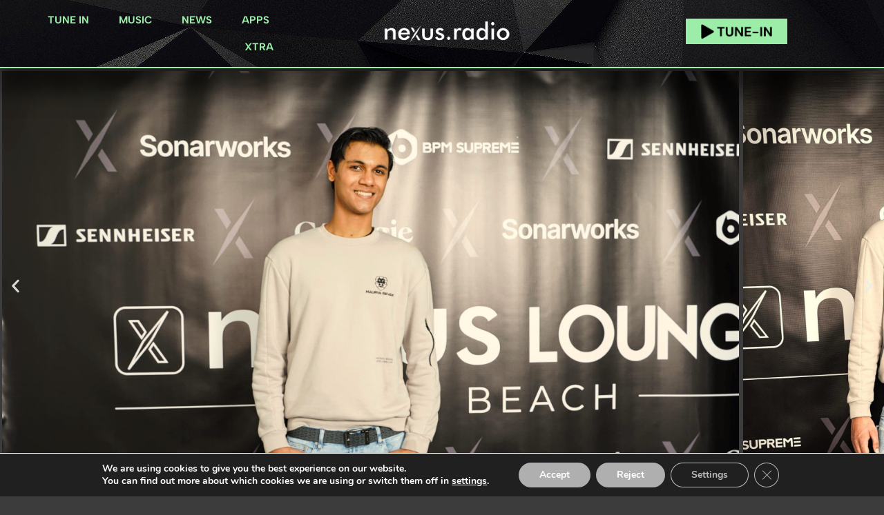

--- FILE ---
content_type: text/html; charset=UTF-8
request_url: https://nexus.radio/news/maurya-sevak-spends-16-hours-a-day-making-music
body_size: 30806
content:
<!doctype html>
<html lang="en-US" prefix="og: https://ogp.me/ns#">
<head>
	<meta charset="UTF-8">
	<meta name="viewport" content="width=device-width, initial-scale=1">
	<link rel="profile" href="https://gmpg.org/xfn/11">
	
            <script data-no-defer="1" data-ezscrex="false" data-cfasync="false" data-pagespeed-no-defer data-cookieconsent="ignore">
                var ctPublicFunctions = {"_ajax_nonce":"3cba640a0d","_rest_nonce":"07a91e4632","_ajax_url":"\/wp-admin\/admin-ajax.php","_rest_url":"https:\/\/nexus.radio\/wp-json\/","data__cookies_type":"none","data__ajax_type":"rest","data__bot_detector_enabled":"0","data__frontend_data_log_enabled":1,"cookiePrefix":"","wprocket_detected":true,"host_url":"nexus.radio","text__ee_click_to_select":"Click to select the whole data","text__ee_original_email":"The complete one is","text__ee_got_it":"Got it","text__ee_blocked":"Blocked","text__ee_cannot_connect":"Cannot connect","text__ee_cannot_decode":"Can not decode email. Unknown reason","text__ee_email_decoder":"CleanTalk email decoder","text__ee_wait_for_decoding":"The magic is on the way!","text__ee_decoding_process":"Please wait a few seconds while we decode the contact data."}
            </script>
        
            <script data-no-defer="1" data-ezscrex="false" data-cfasync="false" data-pagespeed-no-defer data-cookieconsent="ignore">
                var ctPublic = {"_ajax_nonce":"3cba640a0d","settings__forms__check_internal":"0","settings__forms__check_external":"0","settings__forms__force_protection":0,"settings__forms__search_test":"1","settings__forms__wc_add_to_cart":"0","settings__data__bot_detector_enabled":"0","settings__sfw__anti_crawler":0,"blog_home":"https:\/\/nexus.radio\/","pixel__setting":"3","pixel__enabled":true,"pixel__url":"https:\/\/moderate9-v4.cleantalk.org\/pixel\/2dc387a37e05d4777545ce689620f383.gif","data__email_check_before_post":"1","data__email_check_exist_post":0,"data__cookies_type":"none","data__key_is_ok":true,"data__visible_fields_required":true,"wl_brandname":"Anti-Spam by CleanTalk","wl_brandname_short":"CleanTalk","ct_checkjs_key":"74ebeff58c5cfd584c32d4b2561e4cfe5a7bc55754fb3ad7121b55180d8f199c","emailEncoderPassKey":"6e177a5a209633cabc12b5f43f1cc964","bot_detector_forms_excluded":"W10=","advancedCacheExists":true,"varnishCacheExists":false,"wc_ajax_add_to_cart":false}
            </script>
        
<!-- Search Engine Optimization by Rank Math - https://rankmath.com/ -->
<title>Maurya Sevak Spends 16 Hours A Day Making Music | Nexus Radio</title>
<meta name="description" content="16-year-old, Toronto-based DJ, Maurya Sevak joined us at the BPM Supreme pop-up studio at the Nexus Lounge Miami. He spoke to us about his experience at Miami"/>
<meta name="robots" content="follow, index, max-snippet:-1, max-video-preview:-1, max-image-preview:large"/>
<link rel="canonical" href="https://nexus.radio/news/maurya-sevak-spends-16-hours-a-day-making-music" />
<meta property="og:locale" content="en_US" />
<meta property="og:type" content="article" />
<meta property="og:title" content="Maurya Sevak Spends 16 Hours A Day Making Music | Nexus Radio" />
<meta property="og:description" content="16-year-old, Toronto-based DJ, Maurya Sevak joined us at the BPM Supreme pop-up studio at the Nexus Lounge Miami. He spoke to us about his experience at Miami" />
<meta property="og:url" content="https://nexus.radio/news/maurya-sevak-spends-16-hours-a-day-making-music" />
<meta property="og:site_name" content="Nexus Radio" />
<meta property="article:publisher" content="https://facebook.com/nexusradiodance" />
<meta property="article:author" content="https://facebook.com/nexusradiodance" />
<meta property="article:tag" content="Interviews" />
<meta property="article:tag" content="Maurya Sevak" />
<meta property="article:tag" content="Miami" />
<meta property="article:tag" content="Miami Music Week" />
<meta property="article:tag" content="MMW22" />
<meta property="article:section" content="Main" />
<meta property="fb:admins" content="1584445148483737" />
<meta property="og:image" content="https://nexus.radio/wp-content/uploads/2022/04/Maurya-16-1793x1195.jpg" />
<meta property="og:image:secure_url" content="https://nexus.radio/wp-content/uploads/2022/04/Maurya-16-1793x1195.jpg" />
<meta property="og:image:width" content="800" />
<meta property="og:image:height" content="533" />
<meta property="og:image:alt" content="Maurya Sevak" />
<meta property="og:image:type" content="image/jpeg" />
<meta property="article:published_time" content="2022-04-24T03:00:00-05:00" />
<meta name="twitter:card" content="summary_large_image" />
<meta name="twitter:title" content="Maurya Sevak Spends 16 Hours A Day Making Music | Nexus Radio" />
<meta name="twitter:description" content="16-year-old, Toronto-based DJ, Maurya Sevak joined us at the BPM Supreme pop-up studio at the Nexus Lounge Miami. He spoke to us about his experience at Miami" />
<meta name="twitter:site" content="@nexusradiodance" />
<meta name="twitter:creator" content="@nexusradiodance" />
<meta name="twitter:image" content="https://nexus.radio/wp-content/uploads/2022/04/Maurya-16-1793x1195.jpg" />
<meta name="twitter:label1" content="Written by" />
<meta name="twitter:data1" content="Heidi Taylor" />
<meta name="twitter:label2" content="Time to read" />
<meta name="twitter:data2" content="2 minutes" />
<script type="application/ld+json" class="rank-math-schema">{"@context":"https://schema.org","@graph":[{"@type":"Organization","@id":"https://nexus.radio/#organization","name":"Nexus Radio","sameAs":["https://facebook.com/nexusradiodance","https://twitter.com/nexusradiodance"]},{"@type":"WebSite","@id":"https://nexus.radio/#website","url":"https://nexus.radio","name":"Nexus Radio","publisher":{"@id":"https://nexus.radio/#organization"},"inLanguage":"en-US"},{"@type":"ImageObject","@id":"https://nexus.radio/wp-content/uploads/2022/04/Maurya-16-scaled.jpg","url":"https://nexus.radio/wp-content/uploads/2022/04/Maurya-16-scaled.jpg","width":"2250","height":"1500","inLanguage":"en-US"},{"@type":"BreadcrumbList","@id":"https://nexus.radio/news/maurya-sevak-spends-16-hours-a-day-making-music#breadcrumb","itemListElement":[{"@type":"ListItem","position":"1","item":{"@id":"https://nexus.radio/news","name":"Home"}},{"@type":"ListItem","position":"2","item":{"@id":"https://nexus.radio/main","name":"Main"}},{"@type":"ListItem","position":"3","item":{"@id":"https://nexus.radio/news/maurya-sevak-spends-16-hours-a-day-making-music","name":"Maurya Sevak Spends 16 Hours A Day Making Music"}}]},{"@type":"WebPage","@id":"https://nexus.radio/news/maurya-sevak-spends-16-hours-a-day-making-music#webpage","url":"https://nexus.radio/news/maurya-sevak-spends-16-hours-a-day-making-music","name":"Maurya Sevak Spends 16 Hours A Day Making Music | Nexus Radio","datePublished":"2022-04-24T03:00:00-05:00","dateModified":"2022-04-24T03:00:00-05:00","isPartOf":{"@id":"https://nexus.radio/#website"},"primaryImageOfPage":{"@id":"https://nexus.radio/wp-content/uploads/2022/04/Maurya-16-scaled.jpg"},"inLanguage":"en-US","breadcrumb":{"@id":"https://nexus.radio/news/maurya-sevak-spends-16-hours-a-day-making-music#breadcrumb"}},{"@type":"Person","@id":"https://nexus.radio/author/heidi","name":"Heidi Taylor","url":"https://nexus.radio/author/heidi","image":{"@type":"ImageObject","@id":"https://secure.gravatar.com/avatar/18d94e7d36d137a544f599067cf9a258550c37bf808711ed995985549b811bc7?s=96&amp;d=wp_user_avatar&amp;r=g","url":"https://secure.gravatar.com/avatar/18d94e7d36d137a544f599067cf9a258550c37bf808711ed995985549b811bc7?s=96&amp;d=wp_user_avatar&amp;r=g","caption":"Heidi Taylor","inLanguage":"en-US"},"worksFor":{"@id":"https://nexus.radio/#organization"}},{"@type":"Article","headline":"Maurya Sevak Spends 16 Hours A Day Making Music | Nexus Radio","keywords":"Maurya Sevak","datePublished":"2022-04-24T03:00:00-05:00","dateModified":"2022-04-24T03:00:00-05:00","articleSection":"Interviews, Main, Miami, MMW22","author":{"@id":"https://nexus.radio/author/heidi","name":"Heidi Taylor"},"publisher":{"@id":"https://nexus.radio/#organization"},"description":"16-year-old, Toronto-based DJ, Maurya Sevak joined us at the BPM Supreme pop-up studio at the Nexus Lounge Miami. He spoke to us about his experience at Miami","name":"Maurya Sevak Spends 16 Hours A Day Making Music | Nexus Radio","@id":"https://nexus.radio/news/maurya-sevak-spends-16-hours-a-day-making-music#richSnippet","isPartOf":{"@id":"https://nexus.radio/news/maurya-sevak-spends-16-hours-a-day-making-music#webpage"},"image":{"@id":"https://nexus.radio/wp-content/uploads/2022/04/Maurya-16-scaled.jpg"},"inLanguage":"en-US","mainEntityOfPage":{"@id":"https://nexus.radio/news/maurya-sevak-spends-16-hours-a-day-making-music#webpage"}}]}</script>
<!-- /Rank Math WordPress SEO plugin -->

<link rel='dns-prefetch' href='//maps.googleapis.com' />
<link rel='dns-prefetch' href='//meet.jit.si' />
<link rel='dns-prefetch' href='//fonts.googleapis.com' />
<link rel="alternate" type="application/rss+xml" title="Nexus Radio &raquo; Feed" href="https://nexus.radio/feed" />
<link rel="alternate" type="application/rss+xml" title="Nexus Radio &raquo; Comments Feed" href="https://nexus.radio/comments/feed" />
<link rel="alternate" title="oEmbed (JSON)" type="application/json+oembed" href="https://nexus.radio/wp-json/oembed/1.0/embed?url=https%3A%2F%2Fnexus.radio%2Fnews%2Fmaurya-sevak-spends-16-hours-a-day-making-music" />
<link rel="alternate" title="oEmbed (XML)" type="text/xml+oembed" href="https://nexus.radio/wp-json/oembed/1.0/embed?url=https%3A%2F%2Fnexus.radio%2Fnews%2Fmaurya-sevak-spends-16-hours-a-day-making-music&#038;format=xml" />
<style id='wp-img-auto-sizes-contain-inline-css'>
img:is([sizes=auto i],[sizes^="auto," i]){contain-intrinsic-size:3000px 1500px}
/*# sourceURL=wp-img-auto-sizes-contain-inline-css */
</style>
<style id='wp-emoji-styles-inline-css'>

	img.wp-smiley, img.emoji {
		display: inline !important;
		border: none !important;
		box-shadow: none !important;
		height: 1em !important;
		width: 1em !important;
		margin: 0 0.07em !important;
		vertical-align: -0.1em !important;
		background: none !important;
		padding: 0 !important;
	}
/*# sourceURL=wp-emoji-styles-inline-css */
</style>
<style id='global-styles-inline-css'>
:root{--wp--preset--aspect-ratio--square: 1;--wp--preset--aspect-ratio--4-3: 4/3;--wp--preset--aspect-ratio--3-4: 3/4;--wp--preset--aspect-ratio--3-2: 3/2;--wp--preset--aspect-ratio--2-3: 2/3;--wp--preset--aspect-ratio--16-9: 16/9;--wp--preset--aspect-ratio--9-16: 9/16;--wp--preset--color--black: #000000;--wp--preset--color--cyan-bluish-gray: #abb8c3;--wp--preset--color--white: #ffffff;--wp--preset--color--pale-pink: #f78da7;--wp--preset--color--vivid-red: #cf2e2e;--wp--preset--color--luminous-vivid-orange: #ff6900;--wp--preset--color--luminous-vivid-amber: #fcb900;--wp--preset--color--light-green-cyan: #7bdcb5;--wp--preset--color--vivid-green-cyan: #00d084;--wp--preset--color--pale-cyan-blue: #8ed1fc;--wp--preset--color--vivid-cyan-blue: #0693e3;--wp--preset--color--vivid-purple: #9b51e0;--wp--preset--gradient--vivid-cyan-blue-to-vivid-purple: linear-gradient(135deg,rgb(6,147,227) 0%,rgb(155,81,224) 100%);--wp--preset--gradient--light-green-cyan-to-vivid-green-cyan: linear-gradient(135deg,rgb(122,220,180) 0%,rgb(0,208,130) 100%);--wp--preset--gradient--luminous-vivid-amber-to-luminous-vivid-orange: linear-gradient(135deg,rgb(252,185,0) 0%,rgb(255,105,0) 100%);--wp--preset--gradient--luminous-vivid-orange-to-vivid-red: linear-gradient(135deg,rgb(255,105,0) 0%,rgb(207,46,46) 100%);--wp--preset--gradient--very-light-gray-to-cyan-bluish-gray: linear-gradient(135deg,rgb(238,238,238) 0%,rgb(169,184,195) 100%);--wp--preset--gradient--cool-to-warm-spectrum: linear-gradient(135deg,rgb(74,234,220) 0%,rgb(151,120,209) 20%,rgb(207,42,186) 40%,rgb(238,44,130) 60%,rgb(251,105,98) 80%,rgb(254,248,76) 100%);--wp--preset--gradient--blush-light-purple: linear-gradient(135deg,rgb(255,206,236) 0%,rgb(152,150,240) 100%);--wp--preset--gradient--blush-bordeaux: linear-gradient(135deg,rgb(254,205,165) 0%,rgb(254,45,45) 50%,rgb(107,0,62) 100%);--wp--preset--gradient--luminous-dusk: linear-gradient(135deg,rgb(255,203,112) 0%,rgb(199,81,192) 50%,rgb(65,88,208) 100%);--wp--preset--gradient--pale-ocean: linear-gradient(135deg,rgb(255,245,203) 0%,rgb(182,227,212) 50%,rgb(51,167,181) 100%);--wp--preset--gradient--electric-grass: linear-gradient(135deg,rgb(202,248,128) 0%,rgb(113,206,126) 100%);--wp--preset--gradient--midnight: linear-gradient(135deg,rgb(2,3,129) 0%,rgb(40,116,252) 100%);--wp--preset--font-size--small: 13px;--wp--preset--font-size--medium: 20px;--wp--preset--font-size--large: 36px;--wp--preset--font-size--x-large: 42px;--wp--preset--spacing--20: 0.44rem;--wp--preset--spacing--30: 0.67rem;--wp--preset--spacing--40: 1rem;--wp--preset--spacing--50: 1.5rem;--wp--preset--spacing--60: 2.25rem;--wp--preset--spacing--70: 3.38rem;--wp--preset--spacing--80: 5.06rem;--wp--preset--shadow--natural: 6px 6px 9px rgba(0, 0, 0, 0.2);--wp--preset--shadow--deep: 12px 12px 50px rgba(0, 0, 0, 0.4);--wp--preset--shadow--sharp: 6px 6px 0px rgba(0, 0, 0, 0.2);--wp--preset--shadow--outlined: 6px 6px 0px -3px rgb(255, 255, 255), 6px 6px rgb(0, 0, 0);--wp--preset--shadow--crisp: 6px 6px 0px rgb(0, 0, 0);}:root { --wp--style--global--content-size: 800px;--wp--style--global--wide-size: 1200px; }:where(body) { margin: 0; }.wp-site-blocks > .alignleft { float: left; margin-right: 2em; }.wp-site-blocks > .alignright { float: right; margin-left: 2em; }.wp-site-blocks > .aligncenter { justify-content: center; margin-left: auto; margin-right: auto; }:where(.wp-site-blocks) > * { margin-block-start: 24px; margin-block-end: 0; }:where(.wp-site-blocks) > :first-child { margin-block-start: 0; }:where(.wp-site-blocks) > :last-child { margin-block-end: 0; }:root { --wp--style--block-gap: 24px; }:root :where(.is-layout-flow) > :first-child{margin-block-start: 0;}:root :where(.is-layout-flow) > :last-child{margin-block-end: 0;}:root :where(.is-layout-flow) > *{margin-block-start: 24px;margin-block-end: 0;}:root :where(.is-layout-constrained) > :first-child{margin-block-start: 0;}:root :where(.is-layout-constrained) > :last-child{margin-block-end: 0;}:root :where(.is-layout-constrained) > *{margin-block-start: 24px;margin-block-end: 0;}:root :where(.is-layout-flex){gap: 24px;}:root :where(.is-layout-grid){gap: 24px;}.is-layout-flow > .alignleft{float: left;margin-inline-start: 0;margin-inline-end: 2em;}.is-layout-flow > .alignright{float: right;margin-inline-start: 2em;margin-inline-end: 0;}.is-layout-flow > .aligncenter{margin-left: auto !important;margin-right: auto !important;}.is-layout-constrained > .alignleft{float: left;margin-inline-start: 0;margin-inline-end: 2em;}.is-layout-constrained > .alignright{float: right;margin-inline-start: 2em;margin-inline-end: 0;}.is-layout-constrained > .aligncenter{margin-left: auto !important;margin-right: auto !important;}.is-layout-constrained > :where(:not(.alignleft):not(.alignright):not(.alignfull)){max-width: var(--wp--style--global--content-size);margin-left: auto !important;margin-right: auto !important;}.is-layout-constrained > .alignwide{max-width: var(--wp--style--global--wide-size);}body .is-layout-flex{display: flex;}.is-layout-flex{flex-wrap: wrap;align-items: center;}.is-layout-flex > :is(*, div){margin: 0;}body .is-layout-grid{display: grid;}.is-layout-grid > :is(*, div){margin: 0;}body{padding-top: 0px;padding-right: 0px;padding-bottom: 0px;padding-left: 0px;}a:where(:not(.wp-element-button)){text-decoration: underline;}:root :where(.wp-element-button, .wp-block-button__link){background-color: #32373c;border-width: 0;color: #fff;font-family: inherit;font-size: inherit;font-style: inherit;font-weight: inherit;letter-spacing: inherit;line-height: inherit;padding-top: calc(0.667em + 2px);padding-right: calc(1.333em + 2px);padding-bottom: calc(0.667em + 2px);padding-left: calc(1.333em + 2px);text-decoration: none;text-transform: inherit;}.has-black-color{color: var(--wp--preset--color--black) !important;}.has-cyan-bluish-gray-color{color: var(--wp--preset--color--cyan-bluish-gray) !important;}.has-white-color{color: var(--wp--preset--color--white) !important;}.has-pale-pink-color{color: var(--wp--preset--color--pale-pink) !important;}.has-vivid-red-color{color: var(--wp--preset--color--vivid-red) !important;}.has-luminous-vivid-orange-color{color: var(--wp--preset--color--luminous-vivid-orange) !important;}.has-luminous-vivid-amber-color{color: var(--wp--preset--color--luminous-vivid-amber) !important;}.has-light-green-cyan-color{color: var(--wp--preset--color--light-green-cyan) !important;}.has-vivid-green-cyan-color{color: var(--wp--preset--color--vivid-green-cyan) !important;}.has-pale-cyan-blue-color{color: var(--wp--preset--color--pale-cyan-blue) !important;}.has-vivid-cyan-blue-color{color: var(--wp--preset--color--vivid-cyan-blue) !important;}.has-vivid-purple-color{color: var(--wp--preset--color--vivid-purple) !important;}.has-black-background-color{background-color: var(--wp--preset--color--black) !important;}.has-cyan-bluish-gray-background-color{background-color: var(--wp--preset--color--cyan-bluish-gray) !important;}.has-white-background-color{background-color: var(--wp--preset--color--white) !important;}.has-pale-pink-background-color{background-color: var(--wp--preset--color--pale-pink) !important;}.has-vivid-red-background-color{background-color: var(--wp--preset--color--vivid-red) !important;}.has-luminous-vivid-orange-background-color{background-color: var(--wp--preset--color--luminous-vivid-orange) !important;}.has-luminous-vivid-amber-background-color{background-color: var(--wp--preset--color--luminous-vivid-amber) !important;}.has-light-green-cyan-background-color{background-color: var(--wp--preset--color--light-green-cyan) !important;}.has-vivid-green-cyan-background-color{background-color: var(--wp--preset--color--vivid-green-cyan) !important;}.has-pale-cyan-blue-background-color{background-color: var(--wp--preset--color--pale-cyan-blue) !important;}.has-vivid-cyan-blue-background-color{background-color: var(--wp--preset--color--vivid-cyan-blue) !important;}.has-vivid-purple-background-color{background-color: var(--wp--preset--color--vivid-purple) !important;}.has-black-border-color{border-color: var(--wp--preset--color--black) !important;}.has-cyan-bluish-gray-border-color{border-color: var(--wp--preset--color--cyan-bluish-gray) !important;}.has-white-border-color{border-color: var(--wp--preset--color--white) !important;}.has-pale-pink-border-color{border-color: var(--wp--preset--color--pale-pink) !important;}.has-vivid-red-border-color{border-color: var(--wp--preset--color--vivid-red) !important;}.has-luminous-vivid-orange-border-color{border-color: var(--wp--preset--color--luminous-vivid-orange) !important;}.has-luminous-vivid-amber-border-color{border-color: var(--wp--preset--color--luminous-vivid-amber) !important;}.has-light-green-cyan-border-color{border-color: var(--wp--preset--color--light-green-cyan) !important;}.has-vivid-green-cyan-border-color{border-color: var(--wp--preset--color--vivid-green-cyan) !important;}.has-pale-cyan-blue-border-color{border-color: var(--wp--preset--color--pale-cyan-blue) !important;}.has-vivid-cyan-blue-border-color{border-color: var(--wp--preset--color--vivid-cyan-blue) !important;}.has-vivid-purple-border-color{border-color: var(--wp--preset--color--vivid-purple) !important;}.has-vivid-cyan-blue-to-vivid-purple-gradient-background{background: var(--wp--preset--gradient--vivid-cyan-blue-to-vivid-purple) !important;}.has-light-green-cyan-to-vivid-green-cyan-gradient-background{background: var(--wp--preset--gradient--light-green-cyan-to-vivid-green-cyan) !important;}.has-luminous-vivid-amber-to-luminous-vivid-orange-gradient-background{background: var(--wp--preset--gradient--luminous-vivid-amber-to-luminous-vivid-orange) !important;}.has-luminous-vivid-orange-to-vivid-red-gradient-background{background: var(--wp--preset--gradient--luminous-vivid-orange-to-vivid-red) !important;}.has-very-light-gray-to-cyan-bluish-gray-gradient-background{background: var(--wp--preset--gradient--very-light-gray-to-cyan-bluish-gray) !important;}.has-cool-to-warm-spectrum-gradient-background{background: var(--wp--preset--gradient--cool-to-warm-spectrum) !important;}.has-blush-light-purple-gradient-background{background: var(--wp--preset--gradient--blush-light-purple) !important;}.has-blush-bordeaux-gradient-background{background: var(--wp--preset--gradient--blush-bordeaux) !important;}.has-luminous-dusk-gradient-background{background: var(--wp--preset--gradient--luminous-dusk) !important;}.has-pale-ocean-gradient-background{background: var(--wp--preset--gradient--pale-ocean) !important;}.has-electric-grass-gradient-background{background: var(--wp--preset--gradient--electric-grass) !important;}.has-midnight-gradient-background{background: var(--wp--preset--gradient--midnight) !important;}.has-small-font-size{font-size: var(--wp--preset--font-size--small) !important;}.has-medium-font-size{font-size: var(--wp--preset--font-size--medium) !important;}.has-large-font-size{font-size: var(--wp--preset--font-size--large) !important;}.has-x-large-font-size{font-size: var(--wp--preset--font-size--x-large) !important;}
:root :where(.wp-block-pullquote){font-size: 1.5em;line-height: 1.6;}
/*# sourceURL=global-styles-inline-css */
</style>
<link rel='stylesheet' id='cleantalk-public-css-css' href='https://nexus.radio/wp-content/plugins/cleantalk-spam-protect/css/cleantalk-public.min.css?ver=6.70.1_1766178356' media='all' />
<link rel='stylesheet' id='cleantalk-email-decoder-css-css' href='https://nexus.radio/wp-content/plugins/cleantalk-spam-protect/css/cleantalk-email-decoder.min.css?ver=6.70.1_1766178356' media='all' />
<link rel='stylesheet' id='gn-frontend-gnfollow-style-css' href='https://nexus.radio/wp-content/plugins/gn-publisher/assets/css/gn-frontend-gnfollow.min.css?ver=1.5.26' media='all' />
<link rel='stylesheet' id='hello-elementor-css' href='https://nexus.radio/wp-content/themes/hello-elementor/assets/css/reset.css?ver=3.4.6' media='all' />
<link rel='stylesheet' id='hello-elementor-theme-style-css' href='https://nexus.radio/wp-content/themes/hello-elementor/assets/css/theme.css?ver=3.4.6' media='all' />
<link rel='stylesheet' id='hello-elementor-header-footer-css' href='https://nexus.radio/wp-content/themes/hello-elementor/assets/css/header-footer.css?ver=3.4.6' media='all' />
<link rel='stylesheet' id='elementor-frontend-css' href='https://nexus.radio/wp-content/plugins/elementor/assets/css/frontend.min.css?ver=3.34.2' media='all' />
<link rel='stylesheet' id='elementor-post-57371-css' href='https://nexus.radio/wp-content/uploads/elementor/css/post-57371.css?ver=1769736786' media='all' />
<link rel='stylesheet' id='widget-image-css' href='https://nexus.radio/wp-content/plugins/elementor/assets/css/widget-image.min.css?ver=3.34.2' media='all' />
<link rel='stylesheet' id='widget-heading-css' href='https://nexus.radio/wp-content/plugins/elementor/assets/css/widget-heading.min.css?ver=3.34.2' media='all' />
<link rel='stylesheet' id='widget-divider-css' href='https://nexus.radio/wp-content/plugins/elementor/assets/css/widget-divider.min.css?ver=3.34.2' media='all' />
<link rel='stylesheet' id='widget-icon-list-css' href='https://nexus.radio/wp-content/plugins/elementor/assets/css/widget-icon-list.min.css?ver=3.34.2' media='all' />
<link rel='stylesheet' id='e-animation-fadeIn-css' href='https://nexus.radio/wp-content/plugins/elementor/assets/lib/animations/styles/fadeIn.min.css?ver=3.34.2' media='all' />
<link rel='stylesheet' id='widget-mega-menu-css' href='https://nexus.radio/wp-content/plugins/elementor-pro/assets/css/widget-mega-menu.min.css?ver=3.34.2' media='all' />
<link rel='stylesheet' id='e-sticky-css' href='https://nexus.radio/wp-content/plugins/elementor-pro/assets/css/modules/sticky.min.css?ver=3.34.2' media='all' />
<link rel='stylesheet' id='e-animation-pop-css' href='https://nexus.radio/wp-content/plugins/elementor/assets/lib/animations/styles/e-animation-pop.min.css?ver=3.34.2' media='all' />
<link rel='stylesheet' id='widget-social-icons-css' href='https://nexus.radio/wp-content/plugins/elementor/assets/css/widget-social-icons.min.css?ver=3.34.2' media='all' />
<link rel='stylesheet' id='e-apple-webkit-css' href='https://nexus.radio/wp-content/plugins/elementor/assets/css/conditionals/apple-webkit.min.css?ver=3.34.2' media='all' />
<link rel='stylesheet' id='swiper-css' href='https://nexus.radio/wp-content/plugins/elementor/assets/lib/swiper/v8/css/swiper.min.css?ver=8.4.5' media='all' />
<link rel='stylesheet' id='e-swiper-css' href='https://nexus.radio/wp-content/plugins/elementor/assets/css/conditionals/e-swiper.min.css?ver=3.34.2' media='all' />
<link rel='stylesheet' id='widget-image-carousel-css' href='https://nexus.radio/wp-content/plugins/elementor/assets/css/widget-image-carousel.min.css?ver=3.34.2' media='all' />
<link rel='stylesheet' id='widget-post-info-css' href='https://nexus.radio/wp-content/plugins/elementor-pro/assets/css/widget-post-info.min.css?ver=3.34.2' media='all' />
<link rel='stylesheet' id='widget-posts-css' href='https://nexus.radio/wp-content/plugins/elementor-pro/assets/css/widget-posts.min.css?ver=3.34.2' media='all' />
<link rel='stylesheet' id='font-awesome-5-all-css' href='https://nexus.radio/wp-content/plugins/elementor/assets/lib/font-awesome/css/all.min.css?ver=3.34.2' media='all' />
<link rel='stylesheet' id='font-awesome-4-shim-css' href='https://nexus.radio/wp-content/plugins/elementor/assets/lib/font-awesome/css/v4-shims.min.css?ver=3.34.2' media='all' />
<link rel='stylesheet' id='widget-video-css' href='https://nexus.radio/wp-content/plugins/elementor/assets/css/widget-video.min.css?ver=3.34.2' media='all' />
<link rel='stylesheet' id='widget-blockquote-css' href='https://nexus.radio/wp-content/plugins/elementor-pro/assets/css/widget-blockquote.min.css?ver=3.34.2' media='all' />
<link rel='stylesheet' id='e-animation-buzz-css' href='https://nexus.radio/wp-content/plugins/elementor/assets/lib/animations/styles/e-animation-buzz.min.css?ver=3.34.2' media='all' />
<link rel='stylesheet' id='elementor-post-70850-css' href='https://nexus.radio/wp-content/uploads/elementor/css/post-70850.css?ver=1769737242' media='all' />
<link rel='stylesheet' id='elementor-post-57451-css' href='https://nexus.radio/wp-content/uploads/elementor/css/post-57451.css?ver=1769736788' media='all' />
<link rel='stylesheet' id='elementor-post-57446-css' href='https://nexus.radio/wp-content/uploads/elementor/css/post-57446.css?ver=1769736788' media='all' />
<link rel='stylesheet' id='elementor-post-58308-css' href='https://nexus.radio/wp-content/uploads/elementor/css/post-58308.css?ver=1769736914' media='all' />
<link rel='stylesheet' id='evcal_google_fonts-css' href='https://fonts.googleapis.com/css?family=Noto+Sans%3A400%2C400italic%2C700%7CPoppins%3A700%2C800%2C900&#038;subset=latin%2Clatin-ext&#038;ver=5.0.6' media='all' />
<link rel='stylesheet' id='evcal_cal_default-css' href='//nexus.radio/wp-content/plugins/eventON/assets/css/eventon_styles.css?ver=5.0.6' media='all' />
<link rel='stylesheet' id='evo_font_icons-css' href='//nexus.radio/wp-content/plugins/eventON/assets/fonts/all.css?ver=5.0.6' media='all' />
<link rel='stylesheet' id='eventon_dynamic_styles-css' href='//nexus.radio/wp-content/plugins/eventON/assets/css/eventon_dynamic_styles.css?ver=5.0.6' media='all' />
<link rel='stylesheet' id='moove_gdpr_frontend-css' href='https://nexus.radio/wp-content/plugins/gdpr-cookie-compliance/dist/styles/gdpr-main.css?ver=5.0.9' media='all' />
<style id='moove_gdpr_frontend-inline-css'>
#moove_gdpr_cookie_modal,#moove_gdpr_cookie_info_bar,.gdpr_cookie_settings_shortcode_content{font-family:&#039;Nunito&#039;,sans-serif}#moove_gdpr_save_popup_settings_button{background-color:#373737;color:#fff}#moove_gdpr_save_popup_settings_button:hover{background-color:#000}#moove_gdpr_cookie_info_bar .moove-gdpr-info-bar-container .moove-gdpr-info-bar-content a.mgbutton,#moove_gdpr_cookie_info_bar .moove-gdpr-info-bar-container .moove-gdpr-info-bar-content button.mgbutton{background-color:#afafaf}#moove_gdpr_cookie_modal .moove-gdpr-modal-content .moove-gdpr-modal-footer-content .moove-gdpr-button-holder a.mgbutton,#moove_gdpr_cookie_modal .moove-gdpr-modal-content .moove-gdpr-modal-footer-content .moove-gdpr-button-holder button.mgbutton,.gdpr_cookie_settings_shortcode_content .gdpr-shr-button.button-green{background-color:#afafaf;border-color:#afafaf}#moove_gdpr_cookie_modal .moove-gdpr-modal-content .moove-gdpr-modal-footer-content .moove-gdpr-button-holder a.mgbutton:hover,#moove_gdpr_cookie_modal .moove-gdpr-modal-content .moove-gdpr-modal-footer-content .moove-gdpr-button-holder button.mgbutton:hover,.gdpr_cookie_settings_shortcode_content .gdpr-shr-button.button-green:hover{background-color:#fff;color:#afafaf}#moove_gdpr_cookie_modal .moove-gdpr-modal-content .moove-gdpr-modal-close i,#moove_gdpr_cookie_modal .moove-gdpr-modal-content .moove-gdpr-modal-close span.gdpr-icon{background-color:#afafaf;border:1px solid #afafaf}#moove_gdpr_cookie_info_bar span.moove-gdpr-infobar-allow-all.focus-g,#moove_gdpr_cookie_info_bar span.moove-gdpr-infobar-allow-all:focus,#moove_gdpr_cookie_info_bar button.moove-gdpr-infobar-allow-all.focus-g,#moove_gdpr_cookie_info_bar button.moove-gdpr-infobar-allow-all:focus,#moove_gdpr_cookie_info_bar span.moove-gdpr-infobar-reject-btn.focus-g,#moove_gdpr_cookie_info_bar span.moove-gdpr-infobar-reject-btn:focus,#moove_gdpr_cookie_info_bar button.moove-gdpr-infobar-reject-btn.focus-g,#moove_gdpr_cookie_info_bar button.moove-gdpr-infobar-reject-btn:focus,#moove_gdpr_cookie_info_bar span.change-settings-button.focus-g,#moove_gdpr_cookie_info_bar span.change-settings-button:focus,#moove_gdpr_cookie_info_bar button.change-settings-button.focus-g,#moove_gdpr_cookie_info_bar button.change-settings-button:focus{-webkit-box-shadow:0 0 1px 3px #afafaf;-moz-box-shadow:0 0 1px 3px #afafaf;box-shadow:0 0 1px 3px #afafaf}#moove_gdpr_cookie_modal .moove-gdpr-modal-content .moove-gdpr-modal-close i:hover,#moove_gdpr_cookie_modal .moove-gdpr-modal-content .moove-gdpr-modal-close span.gdpr-icon:hover,#moove_gdpr_cookie_info_bar span[data-href]>u.change-settings-button{color:#afafaf}#moove_gdpr_cookie_modal .moove-gdpr-modal-content .moove-gdpr-modal-left-content #moove-gdpr-menu li.menu-item-selected a span.gdpr-icon,#moove_gdpr_cookie_modal .moove-gdpr-modal-content .moove-gdpr-modal-left-content #moove-gdpr-menu li.menu-item-selected button span.gdpr-icon{color:inherit}#moove_gdpr_cookie_modal .moove-gdpr-modal-content .moove-gdpr-modal-left-content #moove-gdpr-menu li a span.gdpr-icon,#moove_gdpr_cookie_modal .moove-gdpr-modal-content .moove-gdpr-modal-left-content #moove-gdpr-menu li button span.gdpr-icon{color:inherit}#moove_gdpr_cookie_modal .gdpr-acc-link{line-height:0;font-size:0;color:transparent;position:absolute}#moove_gdpr_cookie_modal .moove-gdpr-modal-content .moove-gdpr-modal-close:hover i,#moove_gdpr_cookie_modal .moove-gdpr-modal-content .moove-gdpr-modal-left-content #moove-gdpr-menu li a,#moove_gdpr_cookie_modal .moove-gdpr-modal-content .moove-gdpr-modal-left-content #moove-gdpr-menu li button,#moove_gdpr_cookie_modal .moove-gdpr-modal-content .moove-gdpr-modal-left-content #moove-gdpr-menu li button i,#moove_gdpr_cookie_modal .moove-gdpr-modal-content .moove-gdpr-modal-left-content #moove-gdpr-menu li a i,#moove_gdpr_cookie_modal .moove-gdpr-modal-content .moove-gdpr-tab-main .moove-gdpr-tab-main-content a:hover,#moove_gdpr_cookie_info_bar.moove-gdpr-dark-scheme .moove-gdpr-info-bar-container .moove-gdpr-info-bar-content a.mgbutton:hover,#moove_gdpr_cookie_info_bar.moove-gdpr-dark-scheme .moove-gdpr-info-bar-container .moove-gdpr-info-bar-content button.mgbutton:hover,#moove_gdpr_cookie_info_bar.moove-gdpr-dark-scheme .moove-gdpr-info-bar-container .moove-gdpr-info-bar-content a:hover,#moove_gdpr_cookie_info_bar.moove-gdpr-dark-scheme .moove-gdpr-info-bar-container .moove-gdpr-info-bar-content button:hover,#moove_gdpr_cookie_info_bar.moove-gdpr-dark-scheme .moove-gdpr-info-bar-container .moove-gdpr-info-bar-content span.change-settings-button:hover,#moove_gdpr_cookie_info_bar.moove-gdpr-dark-scheme .moove-gdpr-info-bar-container .moove-gdpr-info-bar-content button.change-settings-button:hover,#moove_gdpr_cookie_info_bar.moove-gdpr-dark-scheme .moove-gdpr-info-bar-container .moove-gdpr-info-bar-content u.change-settings-button:hover,#moove_gdpr_cookie_info_bar span[data-href]>u.change-settings-button,#moove_gdpr_cookie_info_bar.moove-gdpr-dark-scheme .moove-gdpr-info-bar-container .moove-gdpr-info-bar-content a.mgbutton.focus-g,#moove_gdpr_cookie_info_bar.moove-gdpr-dark-scheme .moove-gdpr-info-bar-container .moove-gdpr-info-bar-content button.mgbutton.focus-g,#moove_gdpr_cookie_info_bar.moove-gdpr-dark-scheme .moove-gdpr-info-bar-container .moove-gdpr-info-bar-content a.focus-g,#moove_gdpr_cookie_info_bar.moove-gdpr-dark-scheme .moove-gdpr-info-bar-container .moove-gdpr-info-bar-content button.focus-g,#moove_gdpr_cookie_info_bar.moove-gdpr-dark-scheme .moove-gdpr-info-bar-container .moove-gdpr-info-bar-content a.mgbutton:focus,#moove_gdpr_cookie_info_bar.moove-gdpr-dark-scheme .moove-gdpr-info-bar-container .moove-gdpr-info-bar-content button.mgbutton:focus,#moove_gdpr_cookie_info_bar.moove-gdpr-dark-scheme .moove-gdpr-info-bar-container .moove-gdpr-info-bar-content a:focus,#moove_gdpr_cookie_info_bar.moove-gdpr-dark-scheme .moove-gdpr-info-bar-container .moove-gdpr-info-bar-content button:focus,#moove_gdpr_cookie_info_bar.moove-gdpr-dark-scheme .moove-gdpr-info-bar-container .moove-gdpr-info-bar-content span.change-settings-button.focus-g,span.change-settings-button:focus,button.change-settings-button.focus-g,button.change-settings-button:focus,#moove_gdpr_cookie_info_bar.moove-gdpr-dark-scheme .moove-gdpr-info-bar-container .moove-gdpr-info-bar-content u.change-settings-button.focus-g,#moove_gdpr_cookie_info_bar.moove-gdpr-dark-scheme .moove-gdpr-info-bar-container .moove-gdpr-info-bar-content u.change-settings-button:focus{color:#afafaf}#moove_gdpr_cookie_modal .moove-gdpr-branding.focus-g span,#moove_gdpr_cookie_modal .moove-gdpr-modal-content .moove-gdpr-tab-main a.focus-g,#moove_gdpr_cookie_modal .moove-gdpr-modal-content .moove-gdpr-tab-main .gdpr-cd-details-toggle.focus-g{color:#afafaf}#moove_gdpr_cookie_modal.gdpr_lightbox-hide{display:none}
/*# sourceURL=moove_gdpr_frontend-inline-css */
</style>
<link rel='stylesheet' id='bdt-uikit-css' href='https://nexus.radio/wp-content/plugins/bdthemes-element-pack/assets/css/bdt-uikit.css?ver=3.21.7' media='all' />
<link rel='stylesheet' id='ep-helper-css' href='https://nexus.radio/wp-content/plugins/bdthemes-element-pack/assets/css/ep-helper.css?ver=9.0.12' media='all' />
<link rel='stylesheet' id='elementor-gf-local-dmsans-css' href='https://nexus.radio/wp-content/uploads/elementor/google-fonts/css/dmsans.css?ver=1737486481' media='all' />
<link rel='stylesheet' id='elementor-gf-local-montserrat-css' href='https://nexus.radio/wp-content/uploads/elementor/google-fonts/css/montserrat.css?ver=1737486479' media='all' />
<link rel='stylesheet' id='elementor-gf-local-opensans-css' href='https://nexus.radio/wp-content/uploads/elementor/google-fonts/css/opensans.css?ver=1737486483' media='all' />
<link rel='stylesheet' id='elementor-gf-local-albertsans-css' href='https://nexus.radio/wp-content/uploads/elementor/google-fonts/css/albertsans.css?ver=1737486484' media='all' />
<link rel='stylesheet' id='elementor-gf-local-worksans-css' href='https://nexus.radio/wp-content/uploads/elementor/google-fonts/css/worksans.css?ver=1737486486' media='all' />
<script src="https://nexus.radio/wp-content/plugins/cleantalk-spam-protect/js/apbct-public-bundle_gathering.min.js?ver=6.70.1_1766178356" id="apbct-public-bundle_gathering.min-js-js"></script>
<script src="https://nexus.radio/wp-includes/js/jquery/jquery.min.js?ver=3.7.1" id="jquery-core-js"></script>
<script src="https://nexus.radio/wp-includes/js/jquery/jquery-migrate.min.js?ver=3.4.1" id="jquery-migrate-js"></script>
<script src="https://nexus.radio/wp-content/plugins/elementor/assets/lib/font-awesome/js/v4-shims.min.js?ver=3.34.2" id="font-awesome-4-shim-js"></script>
<script id="evo-inlinescripts-header-js-after">
jQuery(document).ready(function($){});
//# sourceURL=evo-inlinescripts-header-js-after
</script>
<link rel="https://api.w.org/" href="https://nexus.radio/wp-json/" /><link rel="alternate" title="JSON" type="application/json" href="https://nexus.radio/wp-json/wp/v2/posts/70850" /><link rel="EditURI" type="application/rsd+xml" title="RSD" href="https://nexus.radio/xmlrpc.php?rsd" />
<meta name="generator" content="WordPress 6.9" />
<link rel='shortlink' href='https://nexus.radio/?p=70850' />
<meta name="generator" content="Elementor 3.34.2; features: e_font_icon_svg, additional_custom_breakpoints; settings: css_print_method-external, google_font-enabled, font_display-swap">
			<style>
				.e-con.e-parent:nth-of-type(n+4):not(.e-lazyloaded):not(.e-no-lazyload),
				.e-con.e-parent:nth-of-type(n+4):not(.e-lazyloaded):not(.e-no-lazyload) * {
					background-image: none !important;
				}
				@media screen and (max-height: 1024px) {
					.e-con.e-parent:nth-of-type(n+3):not(.e-lazyloaded):not(.e-no-lazyload),
					.e-con.e-parent:nth-of-type(n+3):not(.e-lazyloaded):not(.e-no-lazyload) * {
						background-image: none !important;
					}
				}
				@media screen and (max-height: 640px) {
					.e-con.e-parent:nth-of-type(n+2):not(.e-lazyloaded):not(.e-no-lazyload),
					.e-con.e-parent:nth-of-type(n+2):not(.e-lazyloaded):not(.e-no-lazyload) * {
						background-image: none !important;
					}
				}
			</style>
			<link rel="icon" href="https://nexus.radio/wp-content/uploads/2025/12/cropped-Icon-maskable-192-32x32.png" sizes="32x32" />
<link rel="icon" href="https://nexus.radio/wp-content/uploads/2025/12/cropped-Icon-maskable-192-192x192.png" sizes="192x192" />
<link rel="apple-touch-icon" href="https://nexus.radio/wp-content/uploads/2025/12/cropped-Icon-maskable-192-180x180.png" />
<meta name="msapplication-TileImage" content="https://nexus.radio/wp-content/uploads/2025/12/cropped-Icon-maskable-192-270x270.png" />
		<style id="wp-custom-css">
			#custom-carousel .swiper-slide {
    width: auto !important;
    margin: 3px;
}

#custom-carousel i.eicon-chevron-left, #custom-carousel i.eicon-chevron-right {
    border: 1px solid #fff;
    padding: 10px 12px;
	transition: .3s;
}

#custom-carousel i.eicon-chevron-left:before, #custom-carousel i.eicon-chevron-right:before {
    font-size: 20px;
    color: #fff;
}

#custom-carousel i.eicon-chevron-left:hover, #custom-carousel i.eicon-chevron-right:hover {
    background: #ddd; 
	  color: #000 !important;
}

		</style>
		<meta name="generator" content="WP Rocket 3.20.1.2" data-wpr-features="wpr_image_dimensions wpr_desktop" /></head>
<body class="wp-singular post-template-default single single-post postid-70850 single-format-standard wp-embed-responsive wp-theme-hello-elementor hello-elementor-default elementor-default elementor-kit-57371 elementor-page elementor-page-70850 elementor-page-58308">


<a class="skip-link screen-reader-text" href="#content">Skip to content</a>

		<header data-elementor-type="header" data-elementor-id="57451" class="elementor elementor-57451 elementor-location-header" data-elementor-settings="{&quot;element_pack_global_tooltip_width&quot;:{&quot;unit&quot;:&quot;px&quot;,&quot;size&quot;:&quot;&quot;,&quot;sizes&quot;:[]},&quot;element_pack_global_tooltip_width_tablet&quot;:{&quot;unit&quot;:&quot;px&quot;,&quot;size&quot;:&quot;&quot;,&quot;sizes&quot;:[]},&quot;element_pack_global_tooltip_width_mobile&quot;:{&quot;unit&quot;:&quot;px&quot;,&quot;size&quot;:&quot;&quot;,&quot;sizes&quot;:[]},&quot;element_pack_global_tooltip_padding&quot;:{&quot;unit&quot;:&quot;px&quot;,&quot;top&quot;:&quot;&quot;,&quot;right&quot;:&quot;&quot;,&quot;bottom&quot;:&quot;&quot;,&quot;left&quot;:&quot;&quot;,&quot;isLinked&quot;:true},&quot;element_pack_global_tooltip_padding_tablet&quot;:{&quot;unit&quot;:&quot;px&quot;,&quot;top&quot;:&quot;&quot;,&quot;right&quot;:&quot;&quot;,&quot;bottom&quot;:&quot;&quot;,&quot;left&quot;:&quot;&quot;,&quot;isLinked&quot;:true},&quot;element_pack_global_tooltip_padding_mobile&quot;:{&quot;unit&quot;:&quot;px&quot;,&quot;top&quot;:&quot;&quot;,&quot;right&quot;:&quot;&quot;,&quot;bottom&quot;:&quot;&quot;,&quot;left&quot;:&quot;&quot;,&quot;isLinked&quot;:true},&quot;element_pack_global_tooltip_border_radius&quot;:{&quot;unit&quot;:&quot;px&quot;,&quot;top&quot;:&quot;&quot;,&quot;right&quot;:&quot;&quot;,&quot;bottom&quot;:&quot;&quot;,&quot;left&quot;:&quot;&quot;,&quot;isLinked&quot;:true},&quot;element_pack_global_tooltip_border_radius_tablet&quot;:{&quot;unit&quot;:&quot;px&quot;,&quot;top&quot;:&quot;&quot;,&quot;right&quot;:&quot;&quot;,&quot;bottom&quot;:&quot;&quot;,&quot;left&quot;:&quot;&quot;,&quot;isLinked&quot;:true},&quot;element_pack_global_tooltip_border_radius_mobile&quot;:{&quot;unit&quot;:&quot;px&quot;,&quot;top&quot;:&quot;&quot;,&quot;right&quot;:&quot;&quot;,&quot;bottom&quot;:&quot;&quot;,&quot;left&quot;:&quot;&quot;,&quot;isLinked&quot;:true}}" data-elementor-post-type="elementor_library">
					<section class="elementor-section elementor-top-section elementor-element elementor-element-12f72dd elementor-section-full_width elementor-section-height-default elementor-section-height-default" data-id="12f72dd" data-element_type="section" data-settings="{&quot;background_background&quot;:&quot;classic&quot;,&quot;sticky&quot;:&quot;top&quot;,&quot;sticky_on&quot;:[&quot;desktop&quot;,&quot;tablet&quot;,&quot;mobile&quot;],&quot;sticky_offset&quot;:0,&quot;sticky_effects_offset&quot;:0,&quot;sticky_anchor_link_offset&quot;:0}">
						<div data-rocket-location-hash="82f6c6a00e9a86a2eaa3cc6e8d136714" class="elementor-container elementor-column-gap-default">
					<div class="elementor-column elementor-col-33 elementor-top-column elementor-element elementor-element-b51cfdc" data-id="b51cfdc" data-element_type="column">
			<div class="elementor-widget-wrap elementor-element-populated">
						<div class="elementor-element elementor-element-2ab3472 e-full_width e-n-menu-layout-horizontal e-n-menu-tablet elementor-widget elementor-widget-n-menu" data-id="2ab3472" data-element_type="widget" data-settings="{&quot;menu_items&quot;:[{&quot;item_title&quot;:&quot;TUNE IN&quot;,&quot;_id&quot;:&quot;13d23b5&quot;,&quot;item_dropdown_content&quot;:&quot;yes&quot;,&quot;item_link&quot;:{&quot;url&quot;:&quot;&quot;,&quot;is_external&quot;:&quot;&quot;,&quot;nofollow&quot;:&quot;&quot;,&quot;custom_attributes&quot;:&quot;&quot;},&quot;item_icon&quot;:{&quot;value&quot;:&quot;&quot;,&quot;library&quot;:&quot;&quot;},&quot;item_icon_active&quot;:null,&quot;element_id&quot;:&quot;&quot;},{&quot;item_title&quot;:&quot;MUSIC&quot;,&quot;_id&quot;:&quot;3d9d144&quot;,&quot;item_dropdown_content&quot;:&quot;yes&quot;,&quot;item_link&quot;:{&quot;url&quot;:&quot;&quot;,&quot;is_external&quot;:&quot;&quot;,&quot;nofollow&quot;:&quot;&quot;,&quot;custom_attributes&quot;:&quot;&quot;},&quot;item_icon&quot;:{&quot;value&quot;:&quot;&quot;,&quot;library&quot;:&quot;&quot;},&quot;item_icon_active&quot;:null,&quot;element_id&quot;:&quot;&quot;},{&quot;item_title&quot;:&quot;NEWS&quot;,&quot;_id&quot;:&quot;df64d9e&quot;,&quot;item_dropdown_content&quot;:&quot;yes&quot;,&quot;item_link&quot;:{&quot;url&quot;:&quot;&quot;,&quot;is_external&quot;:&quot;&quot;,&quot;nofollow&quot;:&quot;&quot;,&quot;custom_attributes&quot;:&quot;&quot;},&quot;item_icon&quot;:{&quot;value&quot;:&quot;&quot;,&quot;library&quot;:&quot;&quot;},&quot;item_icon_active&quot;:null,&quot;element_id&quot;:&quot;&quot;},{&quot;_id&quot;:&quot;4ff2ccd&quot;,&quot;item_title&quot;:&quot;APPS&quot;,&quot;item_dropdown_content&quot;:&quot;yes&quot;,&quot;item_link&quot;:{&quot;url&quot;:&quot;&quot;,&quot;is_external&quot;:&quot;&quot;,&quot;nofollow&quot;:&quot;&quot;,&quot;custom_attributes&quot;:&quot;&quot;},&quot;item_icon&quot;:{&quot;value&quot;:&quot;&quot;,&quot;library&quot;:&quot;&quot;},&quot;item_icon_active&quot;:null,&quot;element_id&quot;:&quot;&quot;},{&quot;_id&quot;:&quot;7273f02&quot;,&quot;item_title&quot;:&quot;XTRA&quot;,&quot;item_dropdown_content&quot;:&quot;yes&quot;,&quot;item_link&quot;:{&quot;url&quot;:&quot;&quot;,&quot;is_external&quot;:&quot;&quot;,&quot;nofollow&quot;:&quot;&quot;,&quot;custom_attributes&quot;:&quot;&quot;},&quot;item_icon&quot;:{&quot;value&quot;:&quot;&quot;,&quot;library&quot;:&quot;&quot;},&quot;item_icon_active&quot;:null,&quot;element_id&quot;:&quot;&quot;}],&quot;item_position_horizontal&quot;:&quot;end&quot;,&quot;open_animation&quot;:&quot;fadeIn&quot;,&quot;item_position_horizontal_mobile&quot;:&quot;end&quot;,&quot;menu_item_title_distance_from_content_mobile&quot;:{&quot;unit&quot;:&quot;px&quot;,&quot;size&quot;:30,&quot;sizes&quot;:[]},&quot;content_width&quot;:&quot;full_width&quot;,&quot;item_layout&quot;:&quot;horizontal&quot;,&quot;open_on&quot;:&quot;hover&quot;,&quot;horizontal_scroll&quot;:&quot;disable&quot;,&quot;breakpoint_selector&quot;:&quot;tablet&quot;,&quot;menu_item_title_distance_from_content&quot;:{&quot;unit&quot;:&quot;px&quot;,&quot;size&quot;:0,&quot;sizes&quot;:[]},&quot;menu_item_title_distance_from_content_tablet&quot;:{&quot;unit&quot;:&quot;px&quot;,&quot;size&quot;:&quot;&quot;,&quot;sizes&quot;:[]}}" data-widget_type="mega-menu.default">
				<div class="elementor-widget-container">
							<nav class="e-n-menu" data-widget-number="447" aria-label="Menu">
					<button class="e-n-menu-toggle" id="menu-toggle-447" aria-haspopup="true" aria-expanded="false" aria-controls="menubar-447" aria-label="Menu Toggle">
			<span class="e-n-menu-toggle-icon e-open">
				<svg class="e-font-icon-svg e-eicon-menu-bar" viewBox="0 0 1000 1000" xmlns="http://www.w3.org/2000/svg"><path d="M104 333H896C929 333 958 304 958 271S929 208 896 208H104C71 208 42 237 42 271S71 333 104 333ZM104 583H896C929 583 958 554 958 521S929 458 896 458H104C71 458 42 487 42 521S71 583 104 583ZM104 833H896C929 833 958 804 958 771S929 708 896 708H104C71 708 42 737 42 771S71 833 104 833Z"></path></svg>			</span>
			<span class="e-n-menu-toggle-icon e-close">
				<svg class="e-font-icon-svg e-eicon-close" viewBox="0 0 1000 1000" xmlns="http://www.w3.org/2000/svg"><path d="M742 167L500 408 258 167C246 154 233 150 217 150 196 150 179 158 167 167 154 179 150 196 150 212 150 229 154 242 171 254L408 500 167 742C138 771 138 800 167 829 196 858 225 858 254 829L496 587 738 829C750 842 767 846 783 846 800 846 817 842 829 829 842 817 846 804 846 783 846 767 842 750 829 737L588 500 833 258C863 229 863 200 833 171 804 137 775 137 742 167Z"></path></svg>			</span>
		</button>
					<div class="e-n-menu-wrapper" id="menubar-447" aria-labelledby="menu-toggle-447">
				<ul class="e-n-menu-heading">
								<li class="e-n-menu-item">
				<div id="e-n-menu-title-4471" class="e-n-menu-title">
					<div class="e-n-menu-title-container">												<span class="e-n-menu-title-text">
							TUNE IN						</span>
					</div>											<button id="e-n-menu-dropdown-icon-4471" class="e-n-menu-dropdown-icon e-focus" data-tab-index="1" aria-haspopup="true" aria-expanded="false" aria-controls="e-n-menu-content-4471" >
							<span class="e-n-menu-dropdown-icon-opened">
								<svg aria-hidden="true" class="e-font-icon-svg e-fas-caret-up" viewBox="0 0 320 512" xmlns="http://www.w3.org/2000/svg"><path d="M288.662 352H31.338c-17.818 0-26.741-21.543-14.142-34.142l128.662-128.662c7.81-7.81 20.474-7.81 28.284 0l128.662 128.662c12.6 12.599 3.676 34.142-14.142 34.142z"></path></svg>								<span class="elementor-screen-only">Close TUNE IN</span>
							</span>
							<span class="e-n-menu-dropdown-icon-closed">
																<span class="elementor-screen-only">Open TUNE IN</span>
							</span>
						</button>
									</div>
									<div class="e-n-menu-content">
						<div id="e-n-menu-content-4471" data-tab-index="1" aria-labelledby="e-n-menu-dropdown-icon-4471" class="elementor-element elementor-element-9bc58c1 e-con-full e-flex e-con e-child" data-id="9bc58c1" data-element_type="container" data-settings="{&quot;background_background&quot;:&quot;classic&quot;}">
		<div class="elementor-element elementor-element-e07680e e-con-full e-flex e-con e-child" data-id="e07680e" data-element_type="container">
				<div class="elementor-element elementor-element-47e45a7 elementor-widget elementor-widget-image" data-id="47e45a7" data-element_type="widget" data-widget_type="image.default">
				<div class="elementor-widget-container">
																<a href="https://player.nexus.radio" target="_blank">
							<img loading="lazy" width="336" height="150" src="https://nexus.radio/wp-content/uploads/2020/06/cloud.png" class="attachment-large size-large wp-image-57658" alt="" />								</a>
															</div>
				</div>
				</div>
		<div class="elementor-element elementor-element-03c6369 e-con-full e-flex e-con e-child" data-id="03c6369" data-element_type="container">
				<div class="elementor-element elementor-element-9c04697 elementor-widget elementor-widget-image" data-id="9c04697" data-element_type="widget" data-widget_type="image.default">
				<div class="elementor-widget-container">
																<a href="https://streams.nexus.radio/itunes.m3u">
							<img loading="lazy" width="336" height="150" src="https://nexus.radio/wp-content/uploads/2020/06/itunes.png" class="attachment-large size-large wp-image-57659" alt="" />								</a>
															</div>
				</div>
				</div>
		<div class="elementor-element elementor-element-e5e5580 e-con-full e-flex e-con e-child" data-id="e5e5580" data-element_type="container">
				<div class="elementor-element elementor-element-79efa41 elementor-widget elementor-widget-image" data-id="79efa41" data-element_type="widget" data-widget_type="image.default">
				<div class="elementor-widget-container">
																<a href="https://streams.nexus.radio/high.pls" target="_blank">
							<img loading="lazy" width="336" height="150" src="https://nexus.radio/wp-content/uploads/2016/11/mp3.png" class="attachment-large size-large wp-image-41794" alt="" />								</a>
															</div>
				</div>
				</div>
		<div class="elementor-element elementor-element-57dc676 e-con-full e-flex e-con e-child" data-id="57dc676" data-element_type="container">
				<div class="elementor-element elementor-element-e1cde52 elementor-widget elementor-widget-image" data-id="e1cde52" data-element_type="widget" data-widget_type="image.default">
				<div class="elementor-widget-container">
																<a href="https://streams.nexus.radio/windows.asx" target="_blank">
							<img loading="lazy" width="336" height="150" src="https://nexus.radio/wp-content/uploads/2016/11/windows.png" class="attachment-large size-large wp-image-41795" alt="" />								</a>
															</div>
				</div>
				</div>
		<div class="elementor-element elementor-element-3a7d7a8 e-con-full e-flex e-con e-child" data-id="3a7d7a8" data-element_type="container">
				<div class="elementor-element elementor-element-978f5ba elementor-widget elementor-widget-image" data-id="978f5ba" data-element_type="widget" data-widget_type="image.default">
				<div class="elementor-widget-container">
																<a href="https://www.iheart.com/live/nexus-radio-9035/" target="_blank">
							<img loading="lazy" width="800" height="622" src="https://nexus.radio/wp-content/uploads/2021/07/iHeartRadio_Logo_iHR-Horizontal-Color-on-Black-1538x1195.png" class="attachment-large size-large wp-image-66249" alt="" srcset="https://nexus.radio/wp-content/uploads/2021/07/iHeartRadio_Logo_iHR-Horizontal-Color-on-Black-1538x1195.png 1538w, https://nexus.radio/wp-content/uploads/2021/07/iHeartRadio_Logo_iHR-Horizontal-Color-on-Black-451x350.png 451w, https://nexus.radio/wp-content/uploads/2021/07/iHeartRadio_Logo_iHR-Horizontal-Color-on-Black-768x597.png 768w, https://nexus.radio/wp-content/uploads/2021/07/iHeartRadio_Logo_iHR-Horizontal-Color-on-Black-1536x1193.png 1536w, https://nexus.radio/wp-content/uploads/2021/07/iHeartRadio_Logo_iHR-Horizontal-Color-on-Black.png 1680w" sizes="(max-width: 800px) 100vw, 800px" />								</a>
															</div>
				</div>
				</div>
				</div>
							</div>
							</li>
					<li class="e-n-menu-item">
				<div id="e-n-menu-title-4472" class="e-n-menu-title">
					<div class="e-n-menu-title-container">												<span class="e-n-menu-title-text">
							MUSIC						</span>
					</div>											<button id="e-n-menu-dropdown-icon-4472" class="e-n-menu-dropdown-icon e-focus" data-tab-index="2" aria-haspopup="true" aria-expanded="false" aria-controls="e-n-menu-content-4472" >
							<span class="e-n-menu-dropdown-icon-opened">
								<svg aria-hidden="true" class="e-font-icon-svg e-fas-caret-up" viewBox="0 0 320 512" xmlns="http://www.w3.org/2000/svg"><path d="M288.662 352H31.338c-17.818 0-26.741-21.543-14.142-34.142l128.662-128.662c7.81-7.81 20.474-7.81 28.284 0l128.662 128.662c12.6 12.599 3.676 34.142-14.142 34.142z"></path></svg>								<span class="elementor-screen-only">Close MUSIC</span>
							</span>
							<span class="e-n-menu-dropdown-icon-closed">
																<span class="elementor-screen-only">Open MUSIC</span>
							</span>
						</button>
									</div>
									<div class="e-n-menu-content">
						<div id="e-n-menu-content-4472" data-tab-index="2" aria-labelledby="e-n-menu-dropdown-icon-4472" class="elementor-element elementor-element-b26c8a0 e-con-full e-flex e-con e-child" data-id="b26c8a0" data-element_type="container" data-settings="{&quot;background_background&quot;:&quot;classic&quot;}">
		<div class="elementor-element elementor-element-ac49b1d e-con-full e-flex e-con e-child" data-id="ac49b1d" data-element_type="container">
				</div>
		<div class="elementor-element elementor-element-a23de19 e-con-full e-flex e-con e-child" data-id="a23de19" data-element_type="container">
				<div class="elementor-element elementor-element-0f7b075 elementor-widget elementor-widget-heading" data-id="0f7b075" data-element_type="widget" data-widget_type="heading.default">
				<div class="elementor-widget-container">
					<h2 class="elementor-heading-title elementor-size-default">INTERACT</h2>				</div>
				</div>
				<div class="elementor-element elementor-element-1684de0 elementor-widget-divider--view-line elementor-widget elementor-widget-divider" data-id="1684de0" data-element_type="widget" data-widget_type="divider.default">
				<div class="elementor-widget-container">
							<div class="elementor-divider">
			<span class="elementor-divider-separator">
						</span>
		</div>
						</div>
				</div>
				<div class="elementor-element elementor-element-8dd0fa7 elementor-icon-list--layout-traditional elementor-list-item-link-full_width elementor-widget elementor-widget-icon-list" data-id="8dd0fa7" data-element_type="widget" data-widget_type="icon-list.default">
				<div class="elementor-widget-container">
							<ul class="elementor-icon-list-items">
							<li class="elementor-icon-list-item">
											<a href="https://nexus.radio/requests">

											<span class="elementor-icon-list-text">Requests</span>
											</a>
									</li>
								<li class="elementor-icon-list-item">
											<a href="https://nexus.radio/social">

											<span class="elementor-icon-list-text">Social Media</span>
											</a>
									</li>
								<li class="elementor-icon-list-item">
											<a href="https://nexus.radio/contests">

											<span class="elementor-icon-list-text">Contests</span>
											</a>
									</li>
						</ul>
						</div>
				</div>
				</div>
		<div class="elementor-element elementor-element-318f727 e-con-full e-flex e-con e-child" data-id="318f727" data-element_type="container">
				<div class="elementor-element elementor-element-eed3516 elementor-widget elementor-widget-heading" data-id="eed3516" data-element_type="widget" data-widget_type="heading.default">
				<div class="elementor-widget-container">
					<h2 class="elementor-heading-title elementor-size-default">MUSIC</h2>				</div>
				</div>
				<div class="elementor-element elementor-element-fccda2d elementor-widget-divider--view-line elementor-widget elementor-widget-divider" data-id="fccda2d" data-element_type="widget" data-widget_type="divider.default">
				<div class="elementor-widget-container">
							<div class="elementor-divider">
			<span class="elementor-divider-separator">
						</span>
		</div>
						</div>
				</div>
				<div class="elementor-element elementor-element-8085cb6 elementor-icon-list--layout-traditional elementor-list-item-link-full_width elementor-widget elementor-widget-icon-list" data-id="8085cb6" data-element_type="widget" data-widget_type="icon-list.default">
				<div class="elementor-widget-container">
							<ul class="elementor-icon-list-items">
							<li class="elementor-icon-list-item">
											<a href="https://nexus.radio/listen">

											<span class="elementor-icon-list-text">Tune-In</span>
											</a>
									</li>
								<li class="elementor-icon-list-item">
											<a href="https://nexus.radio/nowplaying">

											<span class="elementor-icon-list-text">Now &amp; Playing</span>
											</a>
									</li>
								<li class="elementor-icon-list-item">
											<a href="https://nexus.radio/requests">

											<span class="elementor-icon-list-text">Requests</span>
											</a>
									</li>
								<li class="elementor-icon-list-item">
											<a href="https://nexus.radio/programming">

											<span class="elementor-icon-list-text">Schedule</span>
											</a>
									</li>
								<li class="elementor-icon-list-item">
											<a href="https://nexus.radio/top100">

											<span class="elementor-icon-list-text">Top 100 Lists</span>
											</a>
									</li>
						</ul>
						</div>
				</div>
				</div>
		<div class="elementor-element elementor-element-b358d64 e-con-full e-flex e-con e-child" data-id="b358d64" data-element_type="container">
				<div class="elementor-element elementor-element-5c10762 elementor-widget elementor-widget-heading" data-id="5c10762" data-element_type="widget" data-widget_type="heading.default">
				<div class="elementor-widget-container">
					<h2 class="elementor-heading-title elementor-size-default">ARTISTS</h2>				</div>
				</div>
				<div class="elementor-element elementor-element-9fa3d16 elementor-widget-divider--view-line elementor-widget elementor-widget-divider" data-id="9fa3d16" data-element_type="widget" data-widget_type="divider.default">
				<div class="elementor-widget-container">
							<div class="elementor-divider">
			<span class="elementor-divider-separator">
						</span>
		</div>
						</div>
				</div>
				<div class="elementor-element elementor-element-a0a7f46 elementor-icon-list--layout-traditional elementor-list-item-link-full_width elementor-widget elementor-widget-icon-list" data-id="a0a7f46" data-element_type="widget" data-widget_type="icon-list.default">
				<div class="elementor-widget-container">
							<ul class="elementor-icon-list-items">
							<li class="elementor-icon-list-item">
											<a href="https://nexus.radio/charts">

											<span class="elementor-icon-list-text">Charts</span>
											</a>
									</li>
								<li class="elementor-icon-list-item">
											<a href="https://nexus.radio/interviews">

											<span class="elementor-icon-list-text">Interviews</span>
											</a>
									</li>
								<li class="elementor-icon-list-item">
											<a href="https://nexus.radio/news">

											<span class="elementor-icon-list-text">News</span>
											</a>
									</li>
						</ul>
						</div>
				</div>
				</div>
		<div class="elementor-element elementor-element-d10848a e-con-full e-flex e-con e-child" data-id="d10848a" data-element_type="container">
				<div class="elementor-element elementor-element-be540c0 elementor-widget elementor-widget-heading" data-id="be540c0" data-element_type="widget" data-widget_type="heading.default">
				<div class="elementor-widget-container">
					<h2 class="elementor-heading-title elementor-size-default">SHOWS</h2>				</div>
				</div>
				<div class="elementor-element elementor-element-52b8038 elementor-widget-divider--view-line elementor-widget elementor-widget-divider" data-id="52b8038" data-element_type="widget" data-widget_type="divider.default">
				<div class="elementor-widget-container">
							<div class="elementor-divider">
			<span class="elementor-divider-separator">
						</span>
		</div>
						</div>
				</div>
				<div class="elementor-element elementor-element-a278962 elementor-icon-list--layout-traditional elementor-list-item-link-full_width elementor-widget elementor-widget-icon-list" data-id="a278962" data-element_type="widget" data-widget_type="icon-list.default">
				<div class="elementor-widget-container">
							<ul class="elementor-icon-list-items">
							<li class="elementor-icon-list-item">
											<a href="https://nexus.radio/lucasandsteve">

											<span class="elementor-icon-list-text">Lucas &amp; Steve Radio</span>
											</a>
									</li>
						</ul>
						</div>
				</div>
				</div>
				</div>
							</div>
							</li>
					<li class="e-n-menu-item">
				<div id="e-n-menu-title-4473" class="e-n-menu-title">
					<div class="e-n-menu-title-container">												<span class="e-n-menu-title-text">
							NEWS						</span>
					</div>											<button id="e-n-menu-dropdown-icon-4473" class="e-n-menu-dropdown-icon e-focus" data-tab-index="3" aria-haspopup="true" aria-expanded="false" aria-controls="e-n-menu-content-4473" >
							<span class="e-n-menu-dropdown-icon-opened">
								<svg aria-hidden="true" class="e-font-icon-svg e-fas-caret-up" viewBox="0 0 320 512" xmlns="http://www.w3.org/2000/svg"><path d="M288.662 352H31.338c-17.818 0-26.741-21.543-14.142-34.142l128.662-128.662c7.81-7.81 20.474-7.81 28.284 0l128.662 128.662c12.6 12.599 3.676 34.142-14.142 34.142z"></path></svg>								<span class="elementor-screen-only">Close NEWS</span>
							</span>
							<span class="e-n-menu-dropdown-icon-closed">
																<span class="elementor-screen-only">Open NEWS</span>
							</span>
						</button>
									</div>
									<div class="e-n-menu-content">
						<div id="e-n-menu-content-4473" data-tab-index="3" aria-labelledby="e-n-menu-dropdown-icon-4473" class="elementor-element elementor-element-0ce1384 e-con-full e-flex e-con e-child" data-id="0ce1384" data-element_type="container" data-settings="{&quot;background_background&quot;:&quot;classic&quot;}">
		<div class="elementor-element elementor-element-678daff e-con-full e-flex e-con e-child" data-id="678daff" data-element_type="container">
				</div>
		<div class="elementor-element elementor-element-2ba8db3 e-con-full e-flex e-con e-child" data-id="2ba8db3" data-element_type="container">
				<div class="elementor-element elementor-element-aad1759 elementor-widget elementor-widget-heading" data-id="aad1759" data-element_type="widget" data-widget_type="heading.default">
				<div class="elementor-widget-container">
					<h2 class="elementor-heading-title elementor-size-default">features</h2>				</div>
				</div>
				<div class="elementor-element elementor-element-753ae48 elementor-widget-divider--view-line elementor-widget elementor-widget-divider" data-id="753ae48" data-element_type="widget" data-widget_type="divider.default">
				<div class="elementor-widget-container">
							<div class="elementor-divider">
			<span class="elementor-divider-separator">
						</span>
		</div>
						</div>
				</div>
				<div class="elementor-element elementor-element-3ec5c1b elementor-icon-list--layout-traditional elementor-list-item-link-full_width elementor-widget elementor-widget-icon-list" data-id="3ec5c1b" data-element_type="widget" data-widget_type="icon-list.default">
				<div class="elementor-widget-container">
							<ul class="elementor-icon-list-items">
							<li class="elementor-icon-list-item">
											<a href="https://nexus.radio/artist-profiles/">

											<span class="elementor-icon-list-text">Artist Profiles</span>
											</a>
									</li>
								<li class="elementor-icon-list-item">
											<a href="https://nexus.radio/clubs/">

											<span class="elementor-icon-list-text">Nightclubs</span>
											</a>
									</li>
								<li class="elementor-icon-list-item">
											<a href="https://nexus.radio/lgbtq/">

											<span class="elementor-icon-list-text">LGBTQ+</span>
											</a>
									</li>
								<li class="elementor-icon-list-item">
											<a href="https://nexus.radio/track-profiles/">

											<span class="elementor-icon-list-text">Track Profiles</span>
											</a>
									</li>
								<li class="elementor-icon-list-item">
											<a href="https://nexus.radio/genre-history/">

											<span class="elementor-icon-list-text">Genre History</span>
											</a>
									</li>
						</ul>
						</div>
				</div>
				</div>
		<div class="elementor-element elementor-element-2170e7b e-con-full e-flex e-con e-child" data-id="2170e7b" data-element_type="container">
				<div class="elementor-element elementor-element-10ba573 elementor-widget elementor-widget-heading" data-id="10ba573" data-element_type="widget" data-widget_type="heading.default">
				<div class="elementor-widget-container">
					<h2 class="elementor-heading-title elementor-size-default">Interviews</h2>				</div>
				</div>
				<div class="elementor-element elementor-element-e5a80c6 elementor-widget-divider--view-line elementor-widget elementor-widget-divider" data-id="e5a80c6" data-element_type="widget" data-widget_type="divider.default">
				<div class="elementor-widget-container">
							<div class="elementor-divider">
			<span class="elementor-divider-separator">
						</span>
		</div>
						</div>
				</div>
				<div class="elementor-element elementor-element-9535312 elementor-icon-list--layout-traditional elementor-list-item-link-full_width elementor-widget elementor-widget-icon-list" data-id="9535312" data-element_type="widget" data-widget_type="icon-list.default">
				<div class="elementor-widget-container">
							<ul class="elementor-icon-list-items">
							<li class="elementor-icon-list-item">
											<a href="https://nexus.radio/take-5/">

											<span class="elementor-icon-list-text">Take 5</span>
											</a>
									</li>
						</ul>
						</div>
				</div>
				</div>
		<div class="elementor-element elementor-element-866db11 e-con-full e-flex e-con e-child" data-id="866db11" data-element_type="container">
				<div class="elementor-element elementor-element-2f70b95 elementor-widget elementor-widget-heading" data-id="2f70b95" data-element_type="widget" data-widget_type="heading.default">
				<div class="elementor-widget-container">
					<h2 class="elementor-heading-title elementor-size-default">lounges (miami)</h2>				</div>
				</div>
				<div class="elementor-element elementor-element-2aa0ffd elementor-widget-divider--view-line elementor-widget elementor-widget-divider" data-id="2aa0ffd" data-element_type="widget" data-widget_type="divider.default">
				<div class="elementor-widget-container">
							<div class="elementor-divider">
			<span class="elementor-divider-separator">
						</span>
		</div>
						</div>
				</div>
				<div class="elementor-element elementor-element-924c16e elementor-icon-list--layout-traditional elementor-list-item-link-full_width elementor-widget elementor-widget-icon-list" data-id="924c16e" data-element_type="widget" data-widget_type="icon-list.default">
				<div class="elementor-widget-container">
							<ul class="elementor-icon-list-items">
							<li class="elementor-icon-list-item">
											<a href="https://nexus.radio/miami18">

											<span class="elementor-icon-list-text">Miami 2018</span>
											</a>
									</li>
								<li class="elementor-icon-list-item">
											<a href="https://nexus.radio/miami19">

											<span class="elementor-icon-list-text">Miami 2019</span>
											</a>
									</li>
								<li class="elementor-icon-list-item">
											<a href="https://nexus.radio/miami22">

											<span class="elementor-icon-list-text">Miami 2022</span>
											</a>
									</li>
								<li class="elementor-icon-list-item">
											<a href="https://nexus.radio/miami23">

											<span class="elementor-icon-list-text">Miami 2023</span>
											</a>
									</li>
								<li class="elementor-icon-list-item">
											<a href="https://nexus.radio/miami24">

											<span class="elementor-icon-list-text">Miami 2024</span>
											</a>
									</li>
								<li class="elementor-icon-list-item">
											<a href="https://nexus.radio/miami25">

											<span class="elementor-icon-list-text">Miami 2025</span>
											</a>
									</li>
						</ul>
						</div>
				</div>
				</div>
		<div class="elementor-element elementor-element-70a2b9a e-con-full e-flex e-con e-child" data-id="70a2b9a" data-element_type="container">
				<div class="elementor-element elementor-element-a60f637 elementor-widget elementor-widget-heading" data-id="a60f637" data-element_type="widget" data-widget_type="heading.default">
				<div class="elementor-widget-container">
					<h2 class="elementor-heading-title elementor-size-default">lounges (amsterdam)</h2>				</div>
				</div>
				<div class="elementor-element elementor-element-dfbb6a3 elementor-widget-divider--view-line elementor-widget elementor-widget-divider" data-id="dfbb6a3" data-element_type="widget" data-widget_type="divider.default">
				<div class="elementor-widget-container">
							<div class="elementor-divider">
			<span class="elementor-divider-separator">
						</span>
		</div>
						</div>
				</div>
				<div class="elementor-element elementor-element-39ffcc7 elementor-icon-list--layout-traditional elementor-list-item-link-full_width elementor-widget elementor-widget-icon-list" data-id="39ffcc7" data-element_type="widget" data-widget_type="icon-list.default">
				<div class="elementor-widget-container">
							<ul class="elementor-icon-list-items">
							<li class="elementor-icon-list-item">
											<a href="https://nexus.radio/amsterdam18">

											<span class="elementor-icon-list-text">Amsterdam 2018</span>
											</a>
									</li>
								<li class="elementor-icon-list-item">
											<a href="https://nexus.radio/amsterdam19">

											<span class="elementor-icon-list-text">Amsterdam 2019</span>
											</a>
									</li>
								<li class="elementor-icon-list-item">
											<a href="https://nexus.radio/amsterdam21">

											<span class="elementor-icon-list-text">Amsterdam 2021</span>
											</a>
									</li>
								<li class="elementor-icon-list-item">
											<a href="https://nexus.radio/amsterdam22">

											<span class="elementor-icon-list-text">Amsterdam 2022</span>
											</a>
									</li>
								<li class="elementor-icon-list-item">
											<a href="https://nexus.radio/amsterdam23">

											<span class="elementor-icon-list-text">Amsterdam 2023</span>
											</a>
									</li>
								<li class="elementor-icon-list-item">
											<a href="https://nexus.radio/amsterdam24">

											<span class="elementor-icon-list-text">Amsterdam 2024</span>
											</a>
									</li>
								<li class="elementor-icon-list-item">
											<a href="https://nexus.radio/amsterdam25">

											<span class="elementor-icon-list-text">Amsterdam 2025</span>
											</a>
									</li>
						</ul>
						</div>
				</div>
				</div>
				</div>
							</div>
							</li>
					<li class="e-n-menu-item">
				<div id="e-n-menu-title-4474" class="e-n-menu-title">
					<div class="e-n-menu-title-container">												<span class="e-n-menu-title-text">
							APPS						</span>
					</div>											<button id="e-n-menu-dropdown-icon-4474" class="e-n-menu-dropdown-icon e-focus" data-tab-index="4" aria-haspopup="true" aria-expanded="false" aria-controls="e-n-menu-content-4474" >
							<span class="e-n-menu-dropdown-icon-opened">
								<svg aria-hidden="true" class="e-font-icon-svg e-fas-caret-up" viewBox="0 0 320 512" xmlns="http://www.w3.org/2000/svg"><path d="M288.662 352H31.338c-17.818 0-26.741-21.543-14.142-34.142l128.662-128.662c7.81-7.81 20.474-7.81 28.284 0l128.662 128.662c12.6 12.599 3.676 34.142-14.142 34.142z"></path></svg>								<span class="elementor-screen-only">Close APPS</span>
							</span>
							<span class="e-n-menu-dropdown-icon-closed">
																<span class="elementor-screen-only">Open APPS</span>
							</span>
						</button>
									</div>
									<div class="e-n-menu-content">
						<div id="e-n-menu-content-4474" data-tab-index="4" aria-labelledby="e-n-menu-dropdown-icon-4474" class="elementor-element elementor-element-75d44e2 e-con-full e-flex e-con e-child" data-id="75d44e2" data-element_type="container" data-settings="{&quot;background_background&quot;:&quot;classic&quot;}">
		<div class="elementor-element elementor-element-3db4a2f e-con-full e-flex e-con e-child" data-id="3db4a2f" data-element_type="container">
				</div>
		<div class="elementor-element elementor-element-406fa95 e-con-full e-flex e-con e-child" data-id="406fa95" data-element_type="container">
				</div>
		<div class="elementor-element elementor-element-7a9e140 e-con-full e-flex e-con e-child" data-id="7a9e140" data-element_type="container">
				<div class="elementor-element elementor-element-68a2cdc elementor-widget elementor-widget-heading" data-id="68a2cdc" data-element_type="widget" data-widget_type="heading.default">
				<div class="elementor-widget-container">
					<h2 class="elementor-heading-title elementor-size-default">APPS</h2>				</div>
				</div>
				<div class="elementor-element elementor-element-4d8617e elementor-widget-divider--view-line elementor-widget elementor-widget-divider" data-id="4d8617e" data-element_type="widget" data-widget_type="divider.default">
				<div class="elementor-widget-container">
							<div class="elementor-divider">
			<span class="elementor-divider-separator">
						</span>
		</div>
						</div>
				</div>
				<div class="elementor-element elementor-element-0ea64fd elementor-icon-list--layout-traditional elementor-list-item-link-full_width elementor-widget elementor-widget-icon-list" data-id="0ea64fd" data-element_type="widget" data-widget_type="icon-list.default">
				<div class="elementor-widget-container">
							<ul class="elementor-icon-list-items">
							<li class="elementor-icon-list-item">
											<a href="https://nexus.radio/app/mobile">

											<span class="elementor-icon-list-text">Mobile Apps</span>
											</a>
									</li>
								<li class="elementor-icon-list-item">
											<a href="https://nexus.radio/app/desktop">

											<span class="elementor-icon-list-text">Desktop Apps</span>
											</a>
									</li>
								<li class="elementor-icon-list-item">
											<a href="https://nexus.radio/smartspeakers">

											<span class="elementor-icon-list-text">Smart Speakers</span>
											</a>
									</li>
						</ul>
						</div>
				</div>
				</div>
		<div class="elementor-element elementor-element-d950d7c e-con-full e-flex e-con e-child" data-id="d950d7c" data-element_type="container">
				</div>
		<div class="elementor-element elementor-element-98fbd87 e-con-full e-flex e-con e-child" data-id="98fbd87" data-element_type="container">
				</div>
				</div>
							</div>
							</li>
					<li class="e-n-menu-item">
				<div id="e-n-menu-title-4475" class="e-n-menu-title">
					<div class="e-n-menu-title-container">												<span class="e-n-menu-title-text">
							XTRA						</span>
					</div>											<button id="e-n-menu-dropdown-icon-4475" class="e-n-menu-dropdown-icon e-focus" data-tab-index="5" aria-haspopup="true" aria-expanded="false" aria-controls="e-n-menu-content-4475" >
							<span class="e-n-menu-dropdown-icon-opened">
								<svg aria-hidden="true" class="e-font-icon-svg e-fas-caret-up" viewBox="0 0 320 512" xmlns="http://www.w3.org/2000/svg"><path d="M288.662 352H31.338c-17.818 0-26.741-21.543-14.142-34.142l128.662-128.662c7.81-7.81 20.474-7.81 28.284 0l128.662 128.662c12.6 12.599 3.676 34.142-14.142 34.142z"></path></svg>								<span class="elementor-screen-only">Close XTRA</span>
							</span>
							<span class="e-n-menu-dropdown-icon-closed">
																<span class="elementor-screen-only">Open XTRA</span>
							</span>
						</button>
									</div>
									<div class="e-n-menu-content">
						<div id="e-n-menu-content-4475" data-tab-index="5" aria-labelledby="e-n-menu-dropdown-icon-4475" class="elementor-element elementor-element-dcf6cb4 e-flex e-con-boxed e-con e-child" data-id="dcf6cb4" data-element_type="container" data-settings="{&quot;background_background&quot;:&quot;classic&quot;}">
					<div data-rocket-location-hash="29743844a7df5f50a85b29dbbb22a255" class="e-con-inner">
		<div class="elementor-element elementor-element-b345f95 e-con-full e-flex e-con e-child" data-id="b345f95" data-element_type="container">
				<div class="elementor-element elementor-element-44cea1a elementor-widget elementor-widget-heading" data-id="44cea1a" data-element_type="widget" data-widget_type="heading.default">
				<div class="elementor-widget-container">
					<h2 class="elementor-heading-title elementor-size-default">XTRA'S</h2>				</div>
				</div>
				<div class="elementor-element elementor-element-67f3513 elementor-widget-divider--view-line elementor-widget elementor-widget-divider" data-id="67f3513" data-element_type="widget" data-widget_type="divider.default">
				<div class="elementor-widget-container">
							<div class="elementor-divider">
			<span class="elementor-divider-separator">
						</span>
		</div>
						</div>
				</div>
				<div class="elementor-element elementor-element-22817c4 elementor-icon-list--layout-traditional elementor-list-item-link-full_width elementor-widget elementor-widget-icon-list" data-id="22817c4" data-element_type="widget" data-widget_type="icon-list.default">
				<div class="elementor-widget-container">
							<ul class="elementor-icon-list-items">
							<li class="elementor-icon-list-item">
											<a href="https://nexus.radio/photos">

											<span class="elementor-icon-list-text">Photos</span>
											</a>
									</li>
								<li class="elementor-icon-list-item">
											<a href="https://nexus.radio/newsletter">

											<span class="elementor-icon-list-text">Newsletter</span>
											</a>
									</li>
								<li class="elementor-icon-list-item">
											<a href="https://nexus.radio/store">

											<span class="elementor-icon-list-text">Nexus Gear Store</span>
											</a>
									</li>
						</ul>
						</div>
				</div>
				</div>
		<div class="elementor-element elementor-element-3382a27 e-con-full e-flex e-con e-child" data-id="3382a27" data-element_type="container">
				<div class="elementor-element elementor-element-5e3a3dc elementor-widget elementor-widget-heading" data-id="5e3a3dc" data-element_type="widget" data-widget_type="heading.default">
				<div class="elementor-widget-container">
					<h2 class="elementor-heading-title elementor-size-default">EVENTS</h2>				</div>
				</div>
				<div class="elementor-element elementor-element-7695e9b elementor-widget-divider--view-line elementor-widget elementor-widget-divider" data-id="7695e9b" data-element_type="widget" data-widget_type="divider.default">
				<div class="elementor-widget-container">
							<div class="elementor-divider">
			<span class="elementor-divider-separator">
						</span>
		</div>
						</div>
				</div>
				<div class="elementor-element elementor-element-6d0d962 elementor-icon-list--layout-traditional elementor-list-item-link-full_width elementor-widget elementor-widget-icon-list" data-id="6d0d962" data-element_type="widget" data-widget_type="icon-list.default">
				<div class="elementor-widget-container">
							<ul class="elementor-icon-list-items">
							<li class="elementor-icon-list-item">
											<a href="https://nexus.radio/events">

											<span class="elementor-icon-list-text">Event Listings</span>
											</a>
									</li>
								<li class="elementor-icon-list-item">
											<a href="https://nexus.radio/nexuslounge">

											<span class="elementor-icon-list-text">Nexus Lounge</span>
											</a>
									</li>
								<li class="elementor-icon-list-item">
											<a href="https://nexus.radio/pride">

											<span class="elementor-icon-list-text">Pride</span>
											</a>
									</li>
						</ul>
						</div>
				</div>
				</div>
		<div class="elementor-element elementor-element-e6abb2d e-con-full e-flex e-con e-child" data-id="e6abb2d" data-element_type="container">
				<div class="elementor-element elementor-element-8e28f6c elementor-widget elementor-widget-heading" data-id="8e28f6c" data-element_type="widget" data-widget_type="heading.default">
				<div class="elementor-widget-container">
					<h2 class="elementor-heading-title elementor-size-default">CONTACT US</h2>				</div>
				</div>
				<div class="elementor-element elementor-element-76fc286 elementor-widget-divider--view-line elementor-widget elementor-widget-divider" data-id="76fc286" data-element_type="widget" data-widget_type="divider.default">
				<div class="elementor-widget-container">
							<div class="elementor-divider">
			<span class="elementor-divider-separator">
						</span>
		</div>
						</div>
				</div>
				<div class="elementor-element elementor-element-51032e0 elementor-icon-list--layout-traditional elementor-list-item-link-full_width elementor-widget elementor-widget-icon-list" data-id="51032e0" data-element_type="widget" data-widget_type="icon-list.default">
				<div class="elementor-widget-container">
							<ul class="elementor-icon-list-items">
							<li class="elementor-icon-list-item">
											<a href="https://nexus.radio/ourteam">

											<span class="elementor-icon-list-text">Our Team</span>
											</a>
									</li>
								<li class="elementor-icon-list-item">
											<a href="https://nexus.radio/contactus">

											<span class="elementor-icon-list-text">Contact Us</span>
											</a>
									</li>
								<li class="elementor-icon-list-item">
											<a href="https://nexus.radio/support">

											<span class="elementor-icon-list-text">Support</span>
											</a>
									</li>
								<li class="elementor-icon-list-item">
											<a href="https://nexus.radio/submissions">

											<span class="elementor-icon-list-text">Music Submissions</span>
											</a>
									</li>
								<li class="elementor-icon-list-item">
											<a href="https://nexus.radio/advertise">

											<span class="elementor-icon-list-text">Advertise</span>
											</a>
									</li>
						</ul>
						</div>
				</div>
				</div>
		<div class="elementor-element elementor-element-c3aa062 e-con-full e-flex e-con e-child" data-id="c3aa062" data-element_type="container">
				<div class="elementor-element elementor-element-3775673 elementor-widget elementor-widget-heading" data-id="3775673" data-element_type="widget" data-widget_type="heading.default">
				<div class="elementor-widget-container">
					<h2 class="elementor-heading-title elementor-size-default">ABOUT US</h2>				</div>
				</div>
				<div class="elementor-element elementor-element-ed1e8f0 elementor-widget-divider--view-line elementor-widget elementor-widget-divider" data-id="ed1e8f0" data-element_type="widget" data-widget_type="divider.default">
				<div class="elementor-widget-container">
							<div class="elementor-divider">
			<span class="elementor-divider-separator">
						</span>
		</div>
						</div>
				</div>
				<div class="elementor-element elementor-element-bb8a5f4 elementor-icon-list--layout-traditional elementor-list-item-link-full_width elementor-widget elementor-widget-icon-list" data-id="bb8a5f4" data-element_type="widget" data-widget_type="icon-list.default">
				<div class="elementor-widget-container">
							<ul class="elementor-icon-list-items">
							<li class="elementor-icon-list-item">
											<a href="https://nexus.radio/aboutus">

											<span class="elementor-icon-list-text">About Us</span>
											</a>
									</li>
								<li class="elementor-icon-list-item">
											<a href="https://nexus.radio/privacy">

											<span class="elementor-icon-list-text">Privacy Policy</span>
											</a>
									</li>
								<li class="elementor-icon-list-item">
											<a href="https://nexus.radio/contest-rules/">

											<span class="elementor-icon-list-text">Contest Rules</span>
											</a>
									</li>
						</ul>
						</div>
				</div>
				</div>
					</div>
				</div>
							</div>
							</li>
						</ul>
			</div>
		</nav>
						</div>
				</div>
					</div>
		</div>
				<div class="elementor-column elementor-col-33 elementor-top-column elementor-element elementor-element-65ce640" data-id="65ce640" data-element_type="column">
			<div class="elementor-widget-wrap elementor-element-populated">
						<div class="elementor-element elementor-element-c165642 elementor-widget elementor-widget-image" data-id="c165642" data-element_type="widget" data-widget_type="image.default">
				<div class="elementor-widget-container">
																<a href="https://nexus.radio">
							<img loading="lazy" width="600" height="145" src="https://nexus.radio/wp-content/uploads/2020/05/nexus-radio-header-600x145.png" class="attachment-medium size-medium wp-image-94395" alt="" srcset="https://nexus.radio/wp-content/uploads/2020/05/nexus-radio-header-600x145.png 600w, https://nexus.radio/wp-content/uploads/2020/05/nexus-radio-header-2048x493.png 2048w, https://nexus.radio/wp-content/uploads/2020/05/nexus-radio-header-768x185.png 768w, https://nexus.radio/wp-content/uploads/2020/05/nexus-radio-header-1536x370.png 1536w" sizes="(max-width: 600px) 100vw, 600px" />								</a>
															</div>
				</div>
				<div class="elementor-element elementor-element-1bede9a elementor-widget elementor-widget-html" data-id="1bede9a" data-element_type="widget" data-widget_type="html.default">
				<div class="elementor-widget-container">
					<!-- Google tag (gtag.js) -->
<script async src="https://www.googletagmanager.com/gtag/js?id=G-T439FZB2HM"></script>
<script>
  window.dataLayer = window.dataLayer || [];
  function gtag(){dataLayer.push(arguments);}
  gtag('js', new Date());

  gtag('config', 'G-T439FZB2HM');
</script>				</div>
				</div>
					</div>
		</div>
				<div class="elementor-column elementor-col-33 elementor-top-column elementor-element elementor-element-b3961e3 elementor-hidden-mobile" data-id="b3961e3" data-element_type="column">
			<div class="elementor-widget-wrap elementor-element-populated">
						<div class="elementor-element elementor-element-870b3cb elementor-widget__width-initial elementor-hidden-mobile elementor-widget elementor-widget-html" data-id="870b3cb" data-element_type="widget" data-widget_type="html.default">
				<div class="elementor-widget-container">
					<a href="https://player.nexus.radio" onclick="javascript:void window.open('https://player.nexus.radio','1500566678055','width=330,height=700,toolbar=0,menubar=0,location=0,status=1,scrollbars=0,resizable=0,left=0,top=0');return false;"><div align="center"><img width="2560" height="655" style="cursor:pointer;" src="https://cdn.nexus.radio/wp-content/uploads/2026/01/tunein-green-v2-scaled.png"></div></a>				</div>
				</div>
					</div>
		</div>
					</div>
		</section>
				<section data-rocket-location-hash="5f5c19bb2d214c9735fca38e4941c6b3" class="elementor-section elementor-top-section elementor-element elementor-element-4cda55b elementor-section-boxed elementor-section-height-default elementor-section-height-default" data-id="4cda55b" data-element_type="section">
						<div data-rocket-location-hash="b3be091174dcd2d7573499587c59c9d9" class="elementor-container elementor-column-gap-default">
						</div>
		</section>
				<section data-rocket-location-hash="c62bab5593b293ae218c6b976a0d39c2" class="elementor-section elementor-top-section elementor-element elementor-element-db13f51 elementor-section-boxed elementor-section-height-default elementor-section-height-default" data-id="db13f51" data-element_type="section">
						<div data-rocket-location-hash="d980f33cebda42b9db2d1a70c42a55aa" class="elementor-container elementor-column-gap-default">
					<div class="elementor-column elementor-col-100 elementor-top-column elementor-element elementor-element-1b9954c" data-id="1b9954c" data-element_type="column" data-settings="{&quot;background_background&quot;:&quot;classic&quot;}">
			<div class="elementor-widget-wrap">
							</div>
		</div>
					</div>
		</section>
				</header>
				<div data-elementor-type="single" data-elementor-id="58308" class="elementor elementor-58308 elementor-location-single post-70850 post type-post status-publish format-standard has-post-thumbnail hentry category-main category-interviews category-miami category-mmw22 tag-interviews tag-maurya-sevak tag-miami tag-miami-music-week tag-mmw22" data-elementor-settings="{&quot;element_pack_global_tooltip_width&quot;:{&quot;unit&quot;:&quot;px&quot;,&quot;size&quot;:&quot;&quot;,&quot;sizes&quot;:[]},&quot;element_pack_global_tooltip_width_tablet&quot;:{&quot;unit&quot;:&quot;px&quot;,&quot;size&quot;:&quot;&quot;,&quot;sizes&quot;:[]},&quot;element_pack_global_tooltip_width_mobile&quot;:{&quot;unit&quot;:&quot;px&quot;,&quot;size&quot;:&quot;&quot;,&quot;sizes&quot;:[]},&quot;element_pack_global_tooltip_padding&quot;:{&quot;unit&quot;:&quot;px&quot;,&quot;top&quot;:&quot;&quot;,&quot;right&quot;:&quot;&quot;,&quot;bottom&quot;:&quot;&quot;,&quot;left&quot;:&quot;&quot;,&quot;isLinked&quot;:true},&quot;element_pack_global_tooltip_padding_tablet&quot;:{&quot;unit&quot;:&quot;px&quot;,&quot;top&quot;:&quot;&quot;,&quot;right&quot;:&quot;&quot;,&quot;bottom&quot;:&quot;&quot;,&quot;left&quot;:&quot;&quot;,&quot;isLinked&quot;:true},&quot;element_pack_global_tooltip_padding_mobile&quot;:{&quot;unit&quot;:&quot;px&quot;,&quot;top&quot;:&quot;&quot;,&quot;right&quot;:&quot;&quot;,&quot;bottom&quot;:&quot;&quot;,&quot;left&quot;:&quot;&quot;,&quot;isLinked&quot;:true},&quot;element_pack_global_tooltip_border_radius&quot;:{&quot;unit&quot;:&quot;px&quot;,&quot;top&quot;:&quot;&quot;,&quot;right&quot;:&quot;&quot;,&quot;bottom&quot;:&quot;&quot;,&quot;left&quot;:&quot;&quot;,&quot;isLinked&quot;:true},&quot;element_pack_global_tooltip_border_radius_tablet&quot;:{&quot;unit&quot;:&quot;px&quot;,&quot;top&quot;:&quot;&quot;,&quot;right&quot;:&quot;&quot;,&quot;bottom&quot;:&quot;&quot;,&quot;left&quot;:&quot;&quot;,&quot;isLinked&quot;:true},&quot;element_pack_global_tooltip_border_radius_mobile&quot;:{&quot;unit&quot;:&quot;px&quot;,&quot;top&quot;:&quot;&quot;,&quot;right&quot;:&quot;&quot;,&quot;bottom&quot;:&quot;&quot;,&quot;left&quot;:&quot;&quot;,&quot;isLinked&quot;:true}}" data-elementor-post-type="elementor_library">
					<section class="elementor-section elementor-top-section elementor-element elementor-element-ddac792 elementor-section-stretched elementor-section-full_width elementor-section-content-middle elementor-section-height-default elementor-section-height-default" data-id="ddac792" data-element_type="section" data-settings="{&quot;stretch_section&quot;:&quot;section-stretched&quot;}">
						<div data-rocket-location-hash="75f8ca8b2ce069480e258b612fdb35a8" class="elementor-container elementor-column-gap-no">
					<div class="elementor-column elementor-col-100 elementor-top-column elementor-element elementor-element-35da208" data-id="35da208" data-element_type="column" id="custom-carousel">
			<div class="elementor-widget-wrap elementor-element-populated">
						<div class="elementor-element elementor-element-761fd33 elementor-widget__width-inherit justified_gallery elementor-widget-mobile__width-inherit elementor-arrows-position-inside elementor-widget elementor-widget-image-carousel" data-id="761fd33" data-element_type="widget" data-settings="{&quot;navigation&quot;:&quot;arrows&quot;,&quot;slides_to_show&quot;:&quot;1&quot;,&quot;autoplay&quot;:&quot;no&quot;,&quot;infinite&quot;:&quot;yes&quot;,&quot;effect&quot;:&quot;slide&quot;,&quot;speed&quot;:500}" justified_gallery="" data-widget_type="image-carousel.default">
				<div class="elementor-widget-container">
							<div class="elementor-image-carousel-wrapper swiper" role="region" aria-roledescription="carousel" aria-label="Image Carousel" dir="ltr">
			<div class="elementor-image-carousel swiper-wrapper" aria-live="polite">
								<div class="swiper-slide" role="group" aria-roledescription="slide" aria-label="1 of 10"><figure class="swiper-slide-inner"><img width="2560" height="1440" class="swiper-slide-image" src="https://nexus.radio/wp-content/uploads/2022/04/maurya-1-scaled.jpg" alt="maurya-1" /></figure></div><div class="swiper-slide" role="group" aria-roledescription="slide" aria-label="2 of 10"><figure class="swiper-slide-inner"><img width="1500" height="1500" class="swiper-slide-image" src="https://nexus.radio/wp-content/uploads/2022/04/maurya-2-scaled.jpg" alt="maurya-2" /></figure></div><div class="swiper-slide" role="group" aria-roledescription="slide" aria-label="3 of 10"><figure class="swiper-slide-inner"><img width="2000" height="1500" class="swiper-slide-image" src="https://nexus.radio/wp-content/uploads/2022/04/Maurya-7-scaled.jpg" alt="Maurya-7" /></figure></div><div class="swiper-slide" role="group" aria-roledescription="slide" aria-label="4 of 10"><figure class="swiper-slide-inner"><img width="2560" height="1440" class="swiper-slide-image" src="https://nexus.radio/wp-content/uploads/2022/04/Maurya-10-scaled.jpg" alt="Maurya-10" /></figure></div><div class="swiper-slide" role="group" aria-roledescription="slide" aria-label="5 of 10"><figure class="swiper-slide-inner"><img width="1518" height="1500" class="swiper-slide-image" src="https://nexus.radio/wp-content/uploads/2022/04/Maurya-11-scaled.jpg" alt="Maurya-11" /></figure></div><div class="swiper-slide" role="group" aria-roledescription="slide" aria-label="6 of 10"><figure class="swiper-slide-inner"><img width="2250" height="1500" class="swiper-slide-image" src="https://nexus.radio/wp-content/uploads/2022/04/Maurya-12-scaled.jpg" alt="Maurya Sevak" /></figure></div><div class="swiper-slide" role="group" aria-roledescription="slide" aria-label="7 of 10"><figure class="swiper-slide-inner"><img width="2250" height="1500" class="swiper-slide-image" src="https://nexus.radio/wp-content/uploads/2022/04/Maurya-13-scaled.jpg" alt="Maurya-13" /></figure></div><div class="swiper-slide" role="group" aria-roledescription="slide" aria-label="8 of 10"><figure class="swiper-slide-inner"><img width="2250" height="1500" class="swiper-slide-image" src="https://nexus.radio/wp-content/uploads/2022/04/Maurya-16-scaled.jpg" alt="Maurya-16" /></figure></div><div class="swiper-slide" role="group" aria-roledescription="slide" aria-label="9 of 10"><figure class="swiper-slide-inner"><img width="2250" height="1500" class="swiper-slide-image" src="https://nexus.radio/wp-content/uploads/2022/04/Maurya-18-scaled.jpg" alt="Maurya-18" /></figure></div><div class="swiper-slide" role="group" aria-roledescription="slide" aria-label="10 of 10"><figure class="swiper-slide-inner"><img width="2560" height="1440" class="swiper-slide-image" src="https://nexus.radio/wp-content/uploads/2022/04/maurya-121-scaled.jpg" alt="maurya-121" /></figure></div>			</div>
												<div class="elementor-swiper-button elementor-swiper-button-prev" role="button" tabindex="0">
						<svg aria-hidden="true" class="e-font-icon-svg e-eicon-chevron-left" viewBox="0 0 1000 1000" xmlns="http://www.w3.org/2000/svg"><path d="M646 125C629 125 613 133 604 142L308 442C296 454 292 471 292 487 292 504 296 521 308 533L604 854C617 867 629 875 646 875 663 875 679 871 692 858 704 846 713 829 713 812 713 796 708 779 692 767L438 487 692 225C700 217 708 204 708 187 708 171 704 154 692 142 675 129 663 125 646 125Z"></path></svg>					</div>
					<div class="elementor-swiper-button elementor-swiper-button-next" role="button" tabindex="0">
						<svg aria-hidden="true" class="e-font-icon-svg e-eicon-chevron-right" viewBox="0 0 1000 1000" xmlns="http://www.w3.org/2000/svg"><path d="M696 533C708 521 713 504 713 487 713 471 708 454 696 446L400 146C388 133 375 125 354 125 338 125 325 129 313 142 300 154 292 171 292 187 292 204 296 221 308 233L563 492 304 771C292 783 288 800 288 817 288 833 296 850 308 863 321 871 338 875 354 875 371 875 388 867 400 854L696 533Z"></path></svg>					</div>
				
									</div>
						</div>
				</div>
				<div class="elementor-element elementor-element-76d3832 elementor-widget elementor-widget-html" data-id="76d3832" data-element_type="widget" data-widget_type="html.default">
				<div class="elementor-widget-container">
					<style>

:root{
--swiper-height:600px;
--swiper-height-mobile:500px;
--swiper-nav-margin:-300px; /*negative value of half the swiper height */
--swiper-nav-margin-mobile:-300px; /* positioning of nav arrows for mobile */
}
.elementor-element.swipee-left, .elementor-element.swipee-right{
z-index: 99;
cursor: pointer;
line-height: 0;
margin-top: var(--swiper-nav-margin);
transform: translateY(-50%);
height: fit-content;
}
.justified_gallery .swiper-wrapper , body:not(.elementor-editor-active) .justified_gallery .gallery{
height:calc( var(--swiper-height) + 30px);
}

.justified_gallery .swiper-paginatione {
position: absolute;
left: 50%;
transform: translateX(-50%) scale(1.4);
z-index: 109;
bottom: 0;
width: auto;
}
.justified_gallery .swiper-slide img {
height:var(--swiper-height);
width: auto;
}
.justified_gallery .elementor-image-gallery .gallery-item {
width: auto;
max-width: unset;
}
@media (max-width:767px){
.justified_gallery .swiper-wrapper, body:not(.elementor-editor-active) .justified_gallery .gallery {
height:calc( var(--swiper-height-mobile) + 30px);

.justified_gallery .elementor-image-gallery .gallery-item {
width: auto;
max-width: unset;
max-height: 100px;


}
.justified_gallery .swiper-slide img {
height:var(--swiper-height-mobile);
}
.elementor-element.swipee-left, .elementor-element.swipee-right{
margin-top: var(--swiper-nav-margin-mobile);
}
}
.elementor-editor-active .ready{
display: none;
}
</style>
<script>
document.addEventListener('DOMContentLoaded', function() {
if (jQuery('#gallery-1')){
jQuery('#gallery-1').attr('id','');
}

let parent = document.querySelector('.justified_gallery .gallery');
let children = parent.querySelectorAll('.justified_gallery .gallery-item');
let wrapper = document.createElement('div');
wrapper.className = 'swiper-wrapper';

children.forEach((childe) => {
wrapper.appendChild(childe);
childe.classList.add('swiper-slide');
});

let container = document.createElement('div');
container.className = 'swiper-containere';

container.prepend(wrapper);

parent.prepend(container);

let pagination = document.createElement('div');
pagination.className = 'swiper-paginatione';
container.prepend(pagination);

var swipere = new Swiper('.swiper-containere', {
loop: true,
slidesPerView: 'auto',
centeredSlides: true,
spaceBetween: 30,
pagination: {
el: '.swiper-paginatione',
clickable: true,
},
navigation: {
nextEl: '.swipee-right',
prevEl: '.swipee-left',
},
});
});

</script>
				</div>
				</div>
					</div>
		</div>
					</div>
		</section>
		<div class="elementor-element elementor-element-8a91469 e-flex e-con-boxed e-con e-parent" data-id="8a91469" data-element_type="container" data-settings="{&quot;background_background&quot;:&quot;classic&quot;}">
					<div class="e-con-inner">
		<div class="elementor-element elementor-element-ade3b50 e-con-full e-flex e-con e-child" data-id="ade3b50" data-element_type="container" data-settings="{&quot;background_background&quot;:&quot;classic&quot;}">
				<div class="elementor-element elementor-element-be9c1df elementor-widget elementor-widget-theme-post-title elementor-page-title elementor-widget-heading" data-id="be9c1df" data-element_type="widget" data-widget_type="theme-post-title.default">
				<div class="elementor-widget-container">
					<h1 class="elementor-heading-title elementor-size-default">Maurya Sevak Spends 16 Hours A Day Making Music</h1>				</div>
				</div>
				<div class="elementor-element elementor-element-6376126 elementor-align-center elementor-widget elementor-widget-post-info" data-id="6376126" data-element_type="widget" data-widget_type="post-info.default">
				<div class="elementor-widget-container">
							<ul class="elementor-inline-items elementor-icon-list-items elementor-post-info">
								<li class="elementor-icon-list-item elementor-repeater-item-50329cd elementor-inline-item" itemprop="author">
						<a href="https://nexus.radio/author/heidi">
														<span class="elementor-icon-list-text elementor-post-info__item elementor-post-info__item--type-author">
							<span class="elementor-post-info__item-prefix">BY:</span>
										Heidi Taylor					</span>
									</a>
				</li>
				<li class="elementor-icon-list-item elementor-repeater-item-c38e55f elementor-inline-item" itemprop="datePublished">
						<a href="https://nexus.radio/news/2022/04/24">
														<span class="elementor-icon-list-text elementor-post-info__item elementor-post-info__item--type-date">
										<time>April 24, 2022</time>					</span>
									</a>
				</li>
				<li class="elementor-icon-list-item elementor-repeater-item-594b16e elementor-inline-item" itemprop="about">
													<span class="elementor-icon-list-text elementor-post-info__item elementor-post-info__item--type-terms">
										<span class="elementor-post-info__terms-list">
				<a href="https://nexus.radio/interviews" class="elementor-post-info__terms-list-item">Interviews</a>, <a href="https://nexus.radio/main" class="elementor-post-info__terms-list-item">Main</a>, <a href="https://nexus.radio/miami" class="elementor-post-info__terms-list-item">Miami</a>, <a href="https://nexus.radio/mmw22" class="elementor-post-info__terms-list-item">MMW22</a>				</span>
					</span>
								</li>
				</ul>
						</div>
				</div>
				<div class="elementor-element elementor-element-385391c elementor-widget elementor-widget-theme-post-content" data-id="385391c" data-element_type="widget" data-widget_type="theme-post-content.default">
				<div class="elementor-widget-container">
							<div data-elementor-type="wp-post" data-elementor-id="70850" class="elementor elementor-70850" data-elementor-settings="{&quot;element_pack_global_tooltip_width&quot;:{&quot;unit&quot;:&quot;px&quot;,&quot;size&quot;:&quot;&quot;,&quot;sizes&quot;:[]},&quot;element_pack_global_tooltip_width_tablet&quot;:{&quot;unit&quot;:&quot;px&quot;,&quot;size&quot;:&quot;&quot;,&quot;sizes&quot;:[]},&quot;element_pack_global_tooltip_width_mobile&quot;:{&quot;unit&quot;:&quot;px&quot;,&quot;size&quot;:&quot;&quot;,&quot;sizes&quot;:[]},&quot;element_pack_global_tooltip_padding&quot;:{&quot;unit&quot;:&quot;px&quot;,&quot;top&quot;:&quot;&quot;,&quot;right&quot;:&quot;&quot;,&quot;bottom&quot;:&quot;&quot;,&quot;left&quot;:&quot;&quot;,&quot;isLinked&quot;:true},&quot;element_pack_global_tooltip_padding_tablet&quot;:{&quot;unit&quot;:&quot;px&quot;,&quot;top&quot;:&quot;&quot;,&quot;right&quot;:&quot;&quot;,&quot;bottom&quot;:&quot;&quot;,&quot;left&quot;:&quot;&quot;,&quot;isLinked&quot;:true},&quot;element_pack_global_tooltip_padding_mobile&quot;:{&quot;unit&quot;:&quot;px&quot;,&quot;top&quot;:&quot;&quot;,&quot;right&quot;:&quot;&quot;,&quot;bottom&quot;:&quot;&quot;,&quot;left&quot;:&quot;&quot;,&quot;isLinked&quot;:true},&quot;element_pack_global_tooltip_border_radius&quot;:{&quot;unit&quot;:&quot;px&quot;,&quot;top&quot;:&quot;&quot;,&quot;right&quot;:&quot;&quot;,&quot;bottom&quot;:&quot;&quot;,&quot;left&quot;:&quot;&quot;,&quot;isLinked&quot;:true},&quot;element_pack_global_tooltip_border_radius_tablet&quot;:{&quot;unit&quot;:&quot;px&quot;,&quot;top&quot;:&quot;&quot;,&quot;right&quot;:&quot;&quot;,&quot;bottom&quot;:&quot;&quot;,&quot;left&quot;:&quot;&quot;,&quot;isLinked&quot;:true},&quot;element_pack_global_tooltip_border_radius_mobile&quot;:{&quot;unit&quot;:&quot;px&quot;,&quot;top&quot;:&quot;&quot;,&quot;right&quot;:&quot;&quot;,&quot;bottom&quot;:&quot;&quot;,&quot;left&quot;:&quot;&quot;,&quot;isLinked&quot;:true}}" data-elementor-post-type="post">
						<section class="elementor-section elementor-top-section elementor-element elementor-element-679eae6 elementor-section-boxed elementor-section-height-default elementor-section-height-default" data-id="679eae6" data-element_type="section">
						<div class="elementor-container elementor-column-gap-default">
					<div class="elementor-column elementor-col-50 elementor-top-column elementor-element elementor-element-686740a4" data-id="686740a4" data-element_type="column">
			<div class="elementor-widget-wrap elementor-element-populated">
						<div class="elementor-element elementor-element-2b22246f elementor-widget elementor-widget-heading" data-id="2b22246f" data-element_type="widget" data-widget_type="heading.default">
				<div class="elementor-widget-container">
					<h2 class="elementor-heading-title elementor-size-default">presented by</h2>				</div>
				</div>
					</div>
		</div>
				<div class="elementor-column elementor-col-50 elementor-top-column elementor-element elementor-element-54d91e33" data-id="54d91e33" data-element_type="column">
			<div class="elementor-widget-wrap elementor-element-populated">
						<div class="elementor-element elementor-element-7520d606 elementor-widget elementor-widget-image" data-id="7520d606" data-element_type="widget" data-widget_type="image.default">
				<div class="elementor-widget-container">
																<a href="https://www.bpmsupreme.com/" target="_blank" rel="noopener">
							<img fetchpriority="high" fetchpriority="high" decoding="async" src="https://nexus.radio/wp-content/uploads/2025/03/bpm-red-600x205.png" height="205" width="600" srcset="https://nexus.radio/wp-content/uploads/2025/03/bpm-red-600x205.png 600w, https://nexus.radio/wp-content/uploads/2025/03/bpm-red-768x262.png 768w, https://nexus.radio/wp-content/uploads/2025/03/bpm-red-1536x525.png 1536w, https://nexus.radio/wp-content/uploads/2025/03/bpm-red.png 1554w" sizes="(max-width: 600px) 100vw, 600px" class="attachment-medium size-medium wp-image-70353 sp-no-webp" alt="bpm red" title="Maurya Sevak Spends 16 Hours A Day Making Music 1"> 								</a>
															</div>
				</div>
					</div>
		</div>
					</div>
		</section>
				<section class="elementor-section elementor-top-section elementor-element elementor-element-7ecfd5c0 elementor-section-boxed elementor-section-height-default elementor-section-height-default" data-id="7ecfd5c0" data-element_type="section">
						<div class="elementor-container elementor-column-gap-default">
					<div class="elementor-column elementor-col-100 elementor-top-column elementor-element elementor-element-72ddaf57" data-id="72ddaf57" data-element_type="column">
			<div class="elementor-widget-wrap elementor-element-populated">
						<div class="elementor-element elementor-element-2fa7a106 elementor-widget elementor-widget-heading" data-id="2fa7a106" data-element_type="widget" data-widget_type="heading.default">
				<div class="elementor-widget-container">
					<h2 class="elementor-heading-title elementor-size-default"><a href="https://nexus.radio/miami22">NEXUS LOUNGE MIAMI 2022</a></h2>				</div>
				</div>
					</div>
		</div>
					</div>
		</section>
				<section class="elementor-section elementor-top-section elementor-element elementor-element-72d18d65 elementor-section-boxed elementor-section-height-default elementor-section-height-default" data-id="72d18d65" data-element_type="section">
						<div class="elementor-container elementor-column-gap-default">
					<div class="elementor-column elementor-col-100 elementor-top-column elementor-element elementor-element-5cb8f145" data-id="5cb8f145" data-element_type="column">
			<div class="elementor-widget-wrap elementor-element-populated">
						<div class="elementor-element elementor-element-50b09999 elementor-widget elementor-widget-text-editor" data-id="50b09999" data-element_type="widget" data-widget_type="text-editor.default">
				<div class="elementor-widget-container">
									<p>16-year-old, Toronto-based DJ, Maurya Sevak joined us at the BPM Supreme pop-up studio at the Nexus Lounge Miami. He spoke to us about his experience at Miami Music Week as an underage participant and how he uses storytelling and the art of connection to create unique sets.</p>								</div>
				</div>
					</div>
		</div>
					</div>
		</section>
				<section class="elementor-section elementor-top-section elementor-element elementor-element-4322999d elementor-section-boxed elementor-section-height-default elementor-section-height-default" data-id="4322999d" data-element_type="section">
						<div class="elementor-container elementor-column-gap-default">
					<div class="elementor-column elementor-col-100 elementor-top-column elementor-element elementor-element-1cea92e4" data-id="1cea92e4" data-element_type="column">
			<div class="elementor-widget-wrap elementor-element-populated">
						<div class="elementor-element elementor-element-58615739 elementor-widget elementor-widget-text-editor" data-id="58615739" data-element_type="widget" data-widget_type="text-editor.default">
				<div class="elementor-widget-container">
									Maurya first began producing music at the tender age of 14, inspired by a set from music industry powerhouses Armin van Buuren and David Guetta. He used Garageband as a launching pad that ultimately landed him in Amsterdam to study music production more seriously. Now, he&#8217;s looking to break into the commercial music industry, spending a whopping 12-16 hours per day refining his craft. He is already cementing himself as one to watch on the EDM scene. 								</div>
				</div>
					</div>
		</div>
					</div>
		</section>
				<section class="elementor-section elementor-top-section elementor-element elementor-element-7726ef42 elementor-section-boxed elementor-section-height-default elementor-section-height-default" data-id="7726ef42" data-element_type="section">
						<div class="elementor-container elementor-column-gap-default">
					<div class="elementor-column elementor-col-100 elementor-top-column elementor-element elementor-element-3821db79" data-id="3821db79" data-element_type="column">
			<div class="elementor-widget-wrap elementor-element-populated">
						<div class="elementor-element elementor-element-13e62507 elementor-widget elementor-widget-image" data-id="13e62507" data-element_type="widget" data-widget_type="image.default">
				<div class="elementor-widget-container">
															<img decoding="async" width="800" height="533" src="https://nexus.radio/wp-content/uploads/2022/04/Maurya-12-1793x1195.jpg" class="attachment-large size-large wp-image-70856" alt="Maurya Sevak" srcset="https://nexus.radio/wp-content/uploads/2022/04/Maurya-12-1793x1195.jpg 1793w, https://nexus.radio/wp-content/uploads/2022/04/Maurya-12-525x350.jpg 525w, https://nexus.radio/wp-content/uploads/2022/04/Maurya-12-768x512.jpg 768w, https://nexus.radio/wp-content/uploads/2022/04/Maurya-12-1536x1024.jpg 1536w, https://nexus.radio/wp-content/uploads/2022/04/Maurya-12-2048x1365.jpg 2048w" sizes="(max-width: 800px) 100vw, 800px" title="Maurya Sevak Spends 16 Hours A Day Making Music 2">															</div>
				</div>
					</div>
		</div>
					</div>
		</section>
				<section class="elementor-section elementor-top-section elementor-element elementor-element-74df69c9 elementor-section-boxed elementor-section-height-default elementor-section-height-default" data-id="74df69c9" data-element_type="section">
						<div class="elementor-container elementor-column-gap-default">
					<div class="elementor-column elementor-col-100 elementor-top-column elementor-element elementor-element-1a5cb811" data-id="1a5cb811" data-element_type="column">
			<div class="elementor-widget-wrap elementor-element-populated">
						<div class="elementor-element elementor-element-3f24d098 elementor-widget elementor-widget-text-editor" data-id="3f24d098" data-element_type="widget" data-widget_type="text-editor.default">
				<div class="elementor-widget-container">
									Having already released two singles in 2022, most recently a track called X, Sevak is eagerly anticipating the drop of his next single, coming out on April 22. As he described it, it&#8217;s a very special cover of a song by the legendary artist Sting. 
								</div>
				</div>
					</div>
		</div>
					</div>
		</section>
				<section class="elementor-section elementor-top-section elementor-element elementor-element-346a421f elementor-section-boxed elementor-section-height-default elementor-section-height-default" data-id="346a421f" data-element_type="section">
						<div class="elementor-container elementor-column-gap-default">
					<div class="elementor-column elementor-col-100 elementor-top-column elementor-element elementor-element-6b06a7a7" data-id="6b06a7a7" data-element_type="column">
			<div class="elementor-widget-wrap elementor-element-populated">
						<div class="elementor-element elementor-element-5ea3da50 elementor-widget elementor-widget-text-editor" data-id="5ea3da50" data-element_type="widget" data-widget_type="text-editor.default">
				<div class="elementor-widget-container">
									At Miami Music Week this year, the young DJ/producer is looking for opportunities to jump on and people to connect with. For him, this week is an opportunity in and of itself to scope out the atmosphere of the music scene he is beginning to break into. In between the fast-paced chaos of networking, he hopes to find time to lay out on the beaches of Miami simply.								</div>
				</div>
					</div>
		</div>
					</div>
		</section>
				<section class="elementor-section elementor-top-section elementor-element elementor-element-15506ddc elementor-section-boxed elementor-section-height-default elementor-section-height-default" data-id="15506ddc" data-element_type="section">
						<div class="elementor-container elementor-column-gap-default">
					<div class="elementor-column elementor-col-100 elementor-top-column elementor-element elementor-element-941de" data-id="941de" data-element_type="column">
			<div class="elementor-widget-wrap elementor-element-populated">
						<div class="elementor-element elementor-element-20a2ae99 elementor-widget elementor-widget-video" data-id="20a2ae99" data-element_type="widget" data-settings="{&quot;youtube_url&quot;:&quot;https:\/\/www.youtube.com\/watch?v=83wGuAyV69g&quot;,&quot;video_type&quot;:&quot;youtube&quot;,&quot;controls&quot;:&quot;yes&quot;}" data-widget_type="video.default">
				<div class="elementor-widget-container">
							<div class="elementor-wrapper elementor-open-inline">
			<div class="elementor-video"></div>		</div>
						</div>
				</div>
					</div>
		</div>
					</div>
		</section>
				<section class="elementor-section elementor-top-section elementor-element elementor-element-298dae52 elementor-section-boxed elementor-section-height-default elementor-section-height-default" data-id="298dae52" data-element_type="section">
						<div class="elementor-container elementor-column-gap-default">
					<div class="elementor-column elementor-col-100 elementor-top-column elementor-element elementor-element-740db363" data-id="740db363" data-element_type="column">
			<div class="elementor-widget-wrap elementor-element-populated">
						<div class="elementor-element elementor-element-29482ba8 elementor-widget elementor-widget-text-editor" data-id="29482ba8" data-element_type="widget" data-widget_type="text-editor.default">
				<div class="elementor-widget-container">
									He also spoke to us about his mindset when trying for a hit record, stating the importance of making music that people can connect with, a record that strikes a balance between emotional and catchy. He draws on that same value when preparing a set by trying to tell a story with both the highs and the lows required to keep listeners interested. 
								</div>
				</div>
					</div>
		</div>
					</div>
		</section>
				<section class="elementor-section elementor-top-section elementor-element elementor-element-2eb68498 elementor-section-boxed elementor-section-height-default elementor-section-height-default" data-id="2eb68498" data-element_type="section">
						<div class="elementor-container elementor-column-gap-default">
					<div class="elementor-column elementor-col-100 elementor-top-column elementor-element elementor-element-10be25d" data-id="10be25d" data-element_type="column">
			<div class="elementor-widget-wrap elementor-element-populated">
						<div class="elementor-element elementor-element-21dd9cb elementor-blockquote--skin-boxed elementor-widget elementor-widget-blockquote" data-id="21dd9cb" data-element_type="widget" data-widget_type="blockquote.default">
				<div class="elementor-widget-container">
							<blockquote class="elementor-blockquote">
			<p class="elementor-blockquote__content">
				"For me, when I try to make a hit record, I try to think of things that I would connect to… I think that's what you need for a hit record—something that touches the strings of your soul."			</p>
					</blockquote>
						</div>
				</div>
					</div>
		</div>
					</div>
		</section>
				<section class="elementor-section elementor-top-section elementor-element elementor-element-42733cec elementor-section-boxed elementor-section-height-default elementor-section-height-default" data-id="42733cec" data-element_type="section">
						<div class="elementor-container elementor-column-gap-default">
					<div class="elementor-column elementor-col-100 elementor-top-column elementor-element elementor-element-5ba42479" data-id="5ba42479" data-element_type="column">
			<div class="elementor-widget-wrap elementor-element-populated">
						<div class="elementor-element elementor-element-3b4ec7ed elementor-widget elementor-widget-text-editor" data-id="3b4ec7ed" data-element_type="widget" data-widget_type="text-editor.default">
				<div class="elementor-widget-container">
									Even though Maurya wishes he had started making music sooner, he is indeed working hard and putting in the hours in the present day. Learn more about him, his journey, and his musical aspirations by listening to our full Take-5 interview with the rising star that is Maurya Sevak. 
								</div>
				</div>
					</div>
		</div>
					</div>
		</section>
				<section class="elementor-section elementor-top-section elementor-element elementor-element-69ab398f elementor-section-boxed elementor-section-height-default elementor-section-height-default" data-id="69ab398f" data-element_type="section">
						<div class="elementor-container elementor-column-gap-default">
					<div class="elementor-column elementor-col-100 elementor-top-column elementor-element elementor-element-1a5dd134" data-id="1a5dd134" data-element_type="column">
			<div class="elementor-widget-wrap elementor-element-populated">
						<div class="elementor-element elementor-element-6e2b8409 elementor-widget elementor-widget-wp-widget-wptpa_widget" data-id="6e2b8409" data-element_type="widget" data-widget_type="wp-widget-wptpa_widget.default">
				<div class="elementor-widget-container">
					<div class="wrapper" id="r3c2p"></div>				</div>
				</div>
					</div>
		</div>
					</div>
		</section>
				<section class="elementor-section elementor-top-section elementor-element elementor-element-5eb4377b elementor-section-boxed elementor-section-height-default elementor-section-height-default" data-id="5eb4377b" data-element_type="section">
						<div class="elementor-container elementor-column-gap-default">
					<div class="elementor-column elementor-col-50 elementor-top-column elementor-element elementor-element-bba0320" data-id="bba0320" data-element_type="column" data-settings="{&quot;background_background&quot;:&quot;classic&quot;}">
			<div class="elementor-widget-wrap elementor-element-populated">
						<div class="elementor-element elementor-element-5750c831 elementor-widget elementor-widget-heading" data-id="5750c831" data-element_type="widget" data-widget_type="heading.default">
				<div class="elementor-widget-container">
					<h2 class="elementor-heading-title elementor-size-default">Follow Maurya Sevak</h2>				</div>
				</div>
				<div class="elementor-element elementor-element-18e5ac70 elementor-widget-divider--view-line elementor-widget elementor-widget-divider" data-id="18e5ac70" data-element_type="widget" data-widget_type="divider.default">
				<div class="elementor-widget-container">
							<div class="elementor-divider">
			<span class="elementor-divider-separator">
						</span>
		</div>
						</div>
				</div>
					</div>
		</div>
				<div class="elementor-column elementor-col-50 elementor-top-column elementor-element elementor-element-aa6df12" data-id="aa6df12" data-element_type="column" data-settings="{&quot;background_background&quot;:&quot;classic&quot;}">
			<div class="elementor-widget-wrap elementor-element-populated">
						<div class="elementor-element elementor-element-64480a2e elementor-shape-square e-grid-align-mobile-left elementor-grid-0 e-grid-align-center elementor-widget elementor-widget-social-icons" data-id="64480a2e" data-element_type="widget" data-widget_type="social-icons.default">
				<div class="elementor-widget-container">
							<div class="elementor-social-icons-wrapper elementor-grid" role="list">
							<span class="elementor-grid-item" role="listitem">
					<a class="elementor-icon elementor-social-icon elementor-social-icon-facebook elementor-animation-buzz elementor-repeater-item-ade83f3" href="https://www.facebook.com/djmauryasevakofficial" target="_blank" rel="noopener">
						<span class="elementor-screen-only">Facebook</span>
						<svg aria-hidden="true" class="e-font-icon-svg e-fab-facebook" viewBox="0 0 512 512" xmlns="http://www.w3.org/2000/svg"><path d="M504 256C504 119 393 8 256 8S8 119 8 256c0 123.78 90.69 226.38 209.25 245V327.69h-63V256h63v-54.64c0-62.15 37-96.48 93.67-96.48 27.14 0 55.52 4.84 55.52 4.84v61h-31.28c-30.8 0-40.41 19.12-40.41 38.73V256h68.78l-11 71.69h-57.78V501C413.31 482.38 504 379.78 504 256z"></path></svg>					</a>
				</span>
							<span class="elementor-grid-item" role="listitem">
					<a class="elementor-icon elementor-social-icon elementor-social-icon-instagram elementor-animation-buzz elementor-repeater-item-9bd1280" href="https://instagram.com/maurya.sevak?utm_medium=copy_link" target="_blank" rel="noopener">
						<span class="elementor-screen-only">Instagram</span>
						<svg aria-hidden="true" class="e-font-icon-svg e-fab-instagram" viewBox="0 0 448 512" xmlns="http://www.w3.org/2000/svg"><path d="M224.1 141c-63.6 0-114.9 51.3-114.9 114.9s51.3 114.9 114.9 114.9S339 319.5 339 255.9 287.7 141 224.1 141zm0 189.6c-41.1 0-74.7-33.5-74.7-74.7s33.5-74.7 74.7-74.7 74.7 33.5 74.7 74.7-33.6 74.7-74.7 74.7zm146.4-194.3c0 14.9-12 26.8-26.8 26.8-14.9 0-26.8-12-26.8-26.8s12-26.8 26.8-26.8 26.8 12 26.8 26.8zm76.1 27.2c-1.7-35.9-9.9-67.7-36.2-93.9-26.2-26.2-58-34.4-93.9-36.2-37-2.1-147.9-2.1-184.9 0-35.8 1.7-67.6 9.9-93.9 36.1s-34.4 58-36.2 93.9c-2.1 37-2.1 147.9 0 184.9 1.7 35.9 9.9 67.7 36.2 93.9s58 34.4 93.9 36.2c37 2.1 147.9 2.1 184.9 0 35.9-1.7 67.7-9.9 93.9-36.2 26.2-26.2 34.4-58 36.2-93.9 2.1-37 2.1-147.8 0-184.8zM398.8 388c-7.8 19.6-22.9 34.7-42.6 42.6-29.5 11.7-99.5 9-132.1 9s-102.7 2.6-132.1-9c-19.6-7.8-34.7-22.9-42.6-42.6-11.7-29.5-9-99.5-9-132.1s-2.6-102.7 9-132.1c7.8-19.6 22.9-34.7 42.6-42.6 29.5-11.7 99.5-9 132.1-9s102.7-2.6 132.1 9c19.6 7.8 34.7 22.9 42.6 42.6 11.7 29.5 9 99.5 9 132.1s2.7 102.7-9 132.1z"></path></svg>					</a>
				</span>
							<span class="elementor-grid-item" role="listitem">
					<a class="elementor-icon elementor-social-icon elementor-social-icon-spotify elementor-animation-buzz elementor-repeater-item-3037024" href="https://open.spotify.com/artist/0xdqRvO8mc7jwRjfo4gqCs" target="_blank" rel="noopener">
						<span class="elementor-screen-only">Spotify</span>
						<svg aria-hidden="true" class="e-font-icon-svg e-fab-spotify" viewBox="0 0 496 512" xmlns="http://www.w3.org/2000/svg"><path d="M248 8C111.1 8 0 119.1 0 256s111.1 248 248 248 248-111.1 248-248S384.9 8 248 8zm100.7 364.9c-4.2 0-6.8-1.3-10.7-3.6-62.4-37.6-135-39.2-206.7-24.5-3.9 1-9 2.6-11.9 2.6-9.7 0-15.8-7.7-15.8-15.8 0-10.3 6.1-15.2 13.6-16.8 81.9-18.1 165.6-16.5 237 26.2 6.1 3.9 9.7 7.4 9.7 16.5s-7.1 15.4-15.2 15.4zm26.9-65.6c-5.2 0-8.7-2.3-12.3-4.2-62.5-37-155.7-51.9-238.6-29.4-4.8 1.3-7.4 2.6-11.9 2.6-10.7 0-19.4-8.7-19.4-19.4s5.2-17.8 15.5-20.7c27.8-7.8 56.2-13.6 97.8-13.6 64.9 0 127.6 16.1 177 45.5 8.1 4.8 11.3 11 11.3 19.7-.1 10.8-8.5 19.5-19.4 19.5zm31-76.2c-5.2 0-8.4-1.3-12.9-3.9-71.2-42.5-198.5-52.7-280.9-29.7-3.6 1-8.1 2.6-12.9 2.6-13.2 0-23.3-10.3-23.3-23.6 0-13.6 8.4-21.3 17.4-23.9 35.2-10.3 74.6-15.2 117.5-15.2 73 0 149.5 15.2 205.4 47.8 7.8 4.5 12.9 10.7 12.9 22.6 0 13.6-11 23.3-23.2 23.3z"></path></svg>					</a>
				</span>
					</div>
						</div>
				</div>
					</div>
		</div>
					</div>
		</section>
				<section class="elementor-section elementor-top-section elementor-element elementor-element-c2db6c5 elementor-section-boxed elementor-section-height-default elementor-section-height-default" data-id="c2db6c5" data-element_type="section">
						<div class="elementor-container elementor-column-gap-default">
					<div class="elementor-column elementor-col-33 elementor-top-column elementor-element elementor-element-660b11c" data-id="660b11c" data-element_type="column">
			<div class="elementor-widget-wrap elementor-element-populated">
						<div class="elementor-element elementor-element-2abecb53 elementor-widget elementor-widget-image" data-id="2abecb53" data-element_type="widget" data-widget_type="image.default">
				<div class="elementor-widget-container">
																<a href="https://en-us.sennheiser.com/pro-audio-microphones-wireless-systems-iem-headphones" target="_blank" rel="noopener">
							<img decoding="async" src="https://nexus.radio/wp-content/uploads/2025/03/micophones-1.png" height="100" width="179" class="attachment-large size-large wp-image-70233 sp-no-webp" alt="micophones 1" title="Maurya Sevak Spends 16 Hours A Day Making Music 3"> 								</a>
															</div>
				</div>
					</div>
		</div>
				<div class="elementor-column elementor-col-33 elementor-top-column elementor-element elementor-element-48ce04ed" data-id="48ce04ed" data-element_type="column">
			<div class="elementor-widget-wrap elementor-element-populated">
						<div class="elementor-element elementor-element-3af60f61 elementor-widget elementor-widget-image" data-id="3af60f61" data-element_type="widget" data-widget_type="image.default">
				<div class="elementor-widget-container">
																<a href="https://miamimusicweek.com/" target="_blank" rel="noopener">
							<img width="179" height="100" decoding="async" src="https://nexus.radio/wp-content/uploads/elementor/thumbs/miamimusicweek-1-ouxavbq1bemvicdiijofflp2p1g6y0o4p9rkjv0gsg.jpg" title="miamimusicweek-1" alt="miamimusicweek-1" loading="lazy" />								</a>
															</div>
				</div>
					</div>
		</div>
				<div class="elementor-column elementor-col-33 elementor-top-column elementor-element elementor-element-34288490" data-id="34288490" data-element_type="column">
			<div class="elementor-widget-wrap elementor-element-populated">
						<div class="elementor-element elementor-element-e3b0e94 elementor-widget elementor-widget-image" data-id="e3b0e94" data-element_type="widget" data-widget_type="image.default">
				<div class="elementor-widget-container">
																<a href="https://sackit.dk/" target="_blank" rel="noopener">
							<img width="179" height="100" decoding="async" src="https://nexus.radio/wp-content/uploads/elementor/thumbs/seating-sackit-oshbggp82gghhir5at3kavtqohc5bfxlgpeywjrzls.jpg" title="seating-sackit" alt="seating-sackit" loading="lazy" />								</a>
															</div>
				</div>
					</div>
		</div>
					</div>
		</section>
				</div>
						</div>
				</div>
				<div class="elementor-element elementor-element-39c924c elementor-widget__width-inherit elementor-widget elementor-widget-heading" data-id="39c924c" data-element_type="widget" data-widget_type="heading.default">
				<div class="elementor-widget-container">
					<h2 class="elementor-heading-title elementor-size-default">more interviews</h2>				</div>
				</div>
				<div class="elementor-element elementor-element-392d187 elementor-widget-divider--view-line elementor-widget elementor-widget-divider" data-id="392d187" data-element_type="widget" data-widget_type="divider.default">
				<div class="elementor-widget-container">
							<div class="elementor-divider">
			<span class="elementor-divider-separator">
						</span>
		</div>
						</div>
				</div>
				<div class="elementor-element elementor-element-5e22cab elementor-grid-3 elementor-grid-tablet-2 elementor-grid-mobile-1 elementor-posts--thumbnail-top elementor-card-shadow-yes elementor-posts__hover-gradient elementor-widget elementor-widget-posts" data-id="5e22cab" data-element_type="widget" data-settings="{&quot;cards_columns&quot;:&quot;3&quot;,&quot;cards_columns_tablet&quot;:&quot;2&quot;,&quot;cards_columns_mobile&quot;:&quot;1&quot;,&quot;cards_row_gap&quot;:{&quot;unit&quot;:&quot;px&quot;,&quot;size&quot;:35,&quot;sizes&quot;:[]},&quot;cards_row_gap_tablet&quot;:{&quot;unit&quot;:&quot;px&quot;,&quot;size&quot;:&quot;&quot;,&quot;sizes&quot;:[]},&quot;cards_row_gap_mobile&quot;:{&quot;unit&quot;:&quot;px&quot;,&quot;size&quot;:&quot;&quot;,&quot;sizes&quot;:[]}}" data-widget_type="posts.cards">
				<div class="elementor-widget-container">
							<div class="elementor-posts-container elementor-posts elementor-posts--skin-cards elementor-grid" role="list">
				<article class="elementor-post elementor-grid-item post-103999 post type-post status-publish format-standard has-post-thumbnail hentry category-ade category-ade25 category-interviews" role="listitem">
			<div class="elementor-post__card">
				<a class="elementor-post__thumbnail__link" href="https://nexus.radio/news/unveiling-the-soulful-remix-emily-vaughns-journey-through-music-and-life" tabindex="-1" ><div class="elementor-post__thumbnail"><img loading="lazy" width="525" height="350" src="https://nexus.radio/wp-content/uploads/2026/01/emily-vaughn-ade25-2-Custom-525x350.jpg" class="attachment-medium size-medium wp-image-104001" alt="Emily Vaughn" decoding="async" srcset="https://nexus.radio/wp-content/uploads/2026/01/emily-vaughn-ade25-2-Custom-525x350.jpg 525w, https://nexus.radio/wp-content/uploads/2026/01/emily-vaughn-ade25-2-Custom-1792x1195.jpg 1792w, https://nexus.radio/wp-content/uploads/2026/01/emily-vaughn-ade25-2-Custom-768x512.jpg 768w, https://nexus.radio/wp-content/uploads/2026/01/emily-vaughn-ade25-2-Custom-1536x1024.jpg 1536w, https://nexus.radio/wp-content/uploads/2026/01/emily-vaughn-ade25-2-Custom-2048x1366.jpg 2048w" sizes="(max-width: 525px) 100vw, 525px" /></div></a>
				<div class="elementor-post__text">
				<h3 class="elementor-post__title">
			<a href="https://nexus.radio/news/unveiling-the-soulful-remix-emily-vaughns-journey-through-music-and-life" >
				Unveiling the Soulful Remix: Emily Vaughn’s Journey Through Music and Life			</a>
		</h3>
		
		<a class="elementor-post__read-more" href="https://nexus.radio/news/unveiling-the-soulful-remix-emily-vaughns-journey-through-music-and-life" aria-label="Read more about Unveiling the Soulful Remix: Emily Vaughn’s Journey Through Music and Life" tabindex="-1" >
			Read More »		</a>

				</div>
				<div class="elementor-post__meta-data">
					<span class="elementor-post-date">
			January 25, 2026		</span>
				</div>
					</div>
		</article>
				<article class="elementor-post elementor-grid-item post-103970 post type-post status-publish format-standard has-post-thumbnail hentry category-ade category-ade25 category-interviews" role="listitem">
			<div class="elementor-post__card">
				<a class="elementor-post__thumbnail__link" href="https://nexus.radio/news/beyond-the-beat-nick-k%c2%b2s-musical-journey-and-unyielding-passion-for-electronic-sound" tabindex="-1" ><div class="elementor-post__thumbnail"><img loading="lazy" width="525" height="350" src="https://nexus.radio/wp-content/uploads/2026/01/nick-k2-ade25-1-Custom-525x350.jpg" class="attachment-medium size-medium wp-image-103971" alt="Nick K²" decoding="async" srcset="https://nexus.radio/wp-content/uploads/2026/01/nick-k2-ade25-1-Custom-525x350.jpg 525w, https://nexus.radio/wp-content/uploads/2026/01/nick-k2-ade25-1-Custom-1793x1195.jpg 1793w, https://nexus.radio/wp-content/uploads/2026/01/nick-k2-ade25-1-Custom-768x512.jpg 768w, https://nexus.radio/wp-content/uploads/2026/01/nick-k2-ade25-1-Custom-1536x1024.jpg 1536w, https://nexus.radio/wp-content/uploads/2026/01/nick-k2-ade25-1-Custom-2048x1365.jpg 2048w" sizes="(max-width: 525px) 100vw, 525px" /></div></a>
				<div class="elementor-post__text">
				<h3 class="elementor-post__title">
			<a href="https://nexus.radio/news/beyond-the-beat-nick-k%c2%b2s-musical-journey-and-unyielding-passion-for-electronic-sound" >
				Beyond the Beat: Nick K²’s Musical Journey and Unyielding Passion for Electronic Sound			</a>
		</h3>
		
		<a class="elementor-post__read-more" href="https://nexus.radio/news/beyond-the-beat-nick-k%c2%b2s-musical-journey-and-unyielding-passion-for-electronic-sound" aria-label="Read more about Beyond the Beat: Nick K²’s Musical Journey and Unyielding Passion for Electronic Sound" tabindex="-1" >
			Read More »		</a>

				</div>
				<div class="elementor-post__meta-data">
					<span class="elementor-post-date">
			January 24, 2026		</span>
				</div>
					</div>
		</article>
				<article class="elementor-post elementor-grid-item post-103958 post type-post status-publish format-standard has-post-thumbnail hentry category-ade category-ade25 category-interviews" role="listitem">
			<div class="elementor-post__card">
				<a class="elementor-post__thumbnail__link" href="https://nexus.radio/news/ed-rubbey-crafting-emotion-energy-and-identity-through-electronic-music" tabindex="-1" ><div class="elementor-post__thumbnail"><img loading="lazy" width="525" height="350" src="https://nexus.radio/wp-content/uploads/2026/01/ed-rubbey-ade25-2-Custom-525x350.jpg" class="attachment-medium size-medium wp-image-103960" alt="" decoding="async" srcset="https://nexus.radio/wp-content/uploads/2026/01/ed-rubbey-ade25-2-Custom-525x350.jpg 525w, https://nexus.radio/wp-content/uploads/2026/01/ed-rubbey-ade25-2-Custom-1793x1195.jpg 1793w, https://nexus.radio/wp-content/uploads/2026/01/ed-rubbey-ade25-2-Custom-768x512.jpg 768w, https://nexus.radio/wp-content/uploads/2026/01/ed-rubbey-ade25-2-Custom-1536x1024.jpg 1536w, https://nexus.radio/wp-content/uploads/2026/01/ed-rubbey-ade25-2-Custom-2048x1365.jpg 2048w" sizes="(max-width: 525px) 100vw, 525px" /></div></a>
				<div class="elementor-post__text">
				<h3 class="elementor-post__title">
			<a href="https://nexus.radio/news/ed-rubbey-crafting-emotion-energy-and-identity-through-electronic-music" >
				Ed Rubbey: Crafting Emotion, Energy, and Identity Through Electronic Music			</a>
		</h3>
		
		<a class="elementor-post__read-more" href="https://nexus.radio/news/ed-rubbey-crafting-emotion-energy-and-identity-through-electronic-music" aria-label="Read more about Ed Rubbey: Crafting Emotion, Energy, and Identity Through Electronic Music" tabindex="-1" >
			Read More »		</a>

				</div>
				<div class="elementor-post__meta-data">
					<span class="elementor-post-date">
			January 24, 2026		</span>
				</div>
					</div>
		</article>
				</div>
		
						</div>
				</div>
				<div class="elementor-element elementor-element-150ef4e elementor-widget-divider--view-line elementor-widget elementor-widget-divider" data-id="150ef4e" data-element_type="widget" data-widget_type="divider.default">
				<div class="elementor-widget-container">
							<div class="elementor-divider">
			<span class="elementor-divider-separator">
						</span>
		</div>
						</div>
				</div>
				</div>
					</div>
				</div>
		<div class="elementor-element elementor-element-9ff5a11 e-con-full e-flex e-con e-parent" data-id="9ff5a11" data-element_type="container" data-settings="{&quot;background_background&quot;:&quot;gradient&quot;}">
		<div data-rocket-location-hash="8bfd43fa09a18f97288bb39136e7fbc1" class="elementor-element elementor-element-bd77112 e-con-full e-flex e-con e-child" data-id="bd77112" data-element_type="container">
				<div class="elementor-element elementor-element-1fa3367 elementor-widget elementor-widget-html" data-id="1fa3367" data-element_type="widget" data-widget_type="html.default">
				<div class="elementor-widget-container">
					<div align="center">
<iframe name="frA" id="frA" width="300px" height="250px" src="/ads/squareA1.php" scrolling="no" frameborder="no"></iframe>
</div>				</div>
				</div>
				</div>
		<div data-rocket-location-hash="d1bed5bbd582f0419d5247a89c255f8a" class="elementor-element elementor-element-59e75bf e-con-full e-flex e-con e-child" data-id="59e75bf" data-element_type="container">
				<div class="elementor-element elementor-element-dadef13 elementor-widget elementor-widget-html" data-id="dadef13" data-element_type="widget" data-widget_type="html.default">
				<div class="elementor-widget-container">
					<script async src="https://pagead2.googlesyndication.com/pagead/js/adsbygoogle.js?client=ca-pub-6012486293685582"
     crossorigin="anonymous"></script>
<!-- Wide -->
<ins class="adsbygoogle"
     style="display:inline-block;width:970px;height:250px"
     data-ad-client="ca-pub-6012486293685582"
     data-ad-slot="6717126245"></ins>
<script>
     (adsbygoogle = window.adsbygoogle || []).push({});
</script>				</div>
				</div>
				</div>
				</div>
				</div>
				<footer data-elementor-type="footer" data-elementor-id="57446" class="elementor elementor-57446 elementor-location-footer" data-elementor-settings="{&quot;element_pack_global_tooltip_width&quot;:{&quot;unit&quot;:&quot;px&quot;,&quot;size&quot;:&quot;&quot;,&quot;sizes&quot;:[]},&quot;element_pack_global_tooltip_width_tablet&quot;:{&quot;unit&quot;:&quot;px&quot;,&quot;size&quot;:&quot;&quot;,&quot;sizes&quot;:[]},&quot;element_pack_global_tooltip_width_mobile&quot;:{&quot;unit&quot;:&quot;px&quot;,&quot;size&quot;:&quot;&quot;,&quot;sizes&quot;:[]},&quot;element_pack_global_tooltip_padding&quot;:{&quot;unit&quot;:&quot;px&quot;,&quot;top&quot;:&quot;&quot;,&quot;right&quot;:&quot;&quot;,&quot;bottom&quot;:&quot;&quot;,&quot;left&quot;:&quot;&quot;,&quot;isLinked&quot;:true},&quot;element_pack_global_tooltip_padding_tablet&quot;:{&quot;unit&quot;:&quot;px&quot;,&quot;top&quot;:&quot;&quot;,&quot;right&quot;:&quot;&quot;,&quot;bottom&quot;:&quot;&quot;,&quot;left&quot;:&quot;&quot;,&quot;isLinked&quot;:true},&quot;element_pack_global_tooltip_padding_mobile&quot;:{&quot;unit&quot;:&quot;px&quot;,&quot;top&quot;:&quot;&quot;,&quot;right&quot;:&quot;&quot;,&quot;bottom&quot;:&quot;&quot;,&quot;left&quot;:&quot;&quot;,&quot;isLinked&quot;:true},&quot;element_pack_global_tooltip_border_radius&quot;:{&quot;unit&quot;:&quot;px&quot;,&quot;top&quot;:&quot;&quot;,&quot;right&quot;:&quot;&quot;,&quot;bottom&quot;:&quot;&quot;,&quot;left&quot;:&quot;&quot;,&quot;isLinked&quot;:true},&quot;element_pack_global_tooltip_border_radius_tablet&quot;:{&quot;unit&quot;:&quot;px&quot;,&quot;top&quot;:&quot;&quot;,&quot;right&quot;:&quot;&quot;,&quot;bottom&quot;:&quot;&quot;,&quot;left&quot;:&quot;&quot;,&quot;isLinked&quot;:true},&quot;element_pack_global_tooltip_border_radius_mobile&quot;:{&quot;unit&quot;:&quot;px&quot;,&quot;top&quot;:&quot;&quot;,&quot;right&quot;:&quot;&quot;,&quot;bottom&quot;:&quot;&quot;,&quot;left&quot;:&quot;&quot;,&quot;isLinked&quot;:true}}" data-elementor-post-type="elementor_library">
			<div class="elementor-element elementor-element-70b89f9 e-con-full e-flex e-con e-parent" data-id="70b89f9" data-element_type="container" data-settings="{&quot;background_background&quot;:&quot;classic&quot;}">
		<div class="elementor-element elementor-element-0805586 e-con-full e-flex e-con e-child" data-id="0805586" data-element_type="container">
				<div class="elementor-element elementor-element-635bb63 elementor-widget elementor-widget-image" data-id="635bb63" data-element_type="widget" data-widget_type="image.default">
				<div class="elementor-widget-container">
															<img loading="lazy" width="600" height="145" src="https://nexus.radio/wp-content/uploads/2020/05/nexus-radio-header-600x145.png" class="attachment-medium size-medium wp-image-94395" alt="" srcset="https://nexus.radio/wp-content/uploads/2020/05/nexus-radio-header-600x145.png 600w, https://nexus.radio/wp-content/uploads/2020/05/nexus-radio-header-2048x493.png 2048w, https://nexus.radio/wp-content/uploads/2020/05/nexus-radio-header-768x185.png 768w, https://nexus.radio/wp-content/uploads/2020/05/nexus-radio-header-1536x370.png 1536w" sizes="(max-width: 600px) 100vw, 600px" />															</div>
				</div>
				</div>
				</div>
		<div class="elementor-element elementor-element-877fa34 e-con-full e-flex e-con e-parent" data-id="877fa34" data-element_type="container" data-settings="{&quot;background_background&quot;:&quot;classic&quot;}">
		<div class="elementor-element elementor-element-bc122e4 e-con-full e-flex e-con e-child" data-id="bc122e4" data-element_type="container">
				<div class="elementor-element elementor-element-da3a94e elementor-widget elementor-widget-heading" data-id="da3a94e" data-element_type="widget" data-widget_type="heading.default">
				<div class="elementor-widget-container">
					<h4 class="elementor-heading-title elementor-size-default">MUSIC</h4>				</div>
				</div>
				<div class="elementor-element elementor-element-68c3541 elementor-widget-divider--view-line elementor-widget elementor-widget-divider" data-id="68c3541" data-element_type="widget" data-widget_type="divider.default">
				<div class="elementor-widget-container">
							<div class="elementor-divider">
			<span class="elementor-divider-separator">
						</span>
		</div>
						</div>
				</div>
				<div class="elementor-element elementor-element-4452cfe elementor-align-center elementor-icon-list--layout-traditional elementor-list-item-link-full_width elementor-widget elementor-widget-icon-list" data-id="4452cfe" data-element_type="widget" data-widget_type="icon-list.default">
				<div class="elementor-widget-container">
							<ul class="elementor-icon-list-items">
							<li class="elementor-icon-list-item">
											<a href="https://nexus.radio/listen">

											<span class="elementor-icon-list-text">Tune-In</span>
											</a>
									</li>
								<li class="elementor-icon-list-item">
											<a href="https://nexus.radio/charts">

											<span class="elementor-icon-list-text">Charts</span>
											</a>
									</li>
								<li class="elementor-icon-list-item">
											<a href="https://nexus.radio/nowplaying">

											<span class="elementor-icon-list-text">Now &amp; Last Played</span>
											</a>
									</li>
								<li class="elementor-icon-list-item">
											<a href="https://nexus.radio/news">

											<span class="elementor-icon-list-text">News</span>
											</a>
									</li>
								<li class="elementor-icon-list-item">
											<a href="https://nexus.radio/requests">

											<span class="elementor-icon-list-text">Requests</span>
											</a>
									</li>
								<li class="elementor-icon-list-item">
											<a href="https://nexus.radio/interviews">

											<span class="elementor-icon-list-text">Interviews</span>
											</a>
									</li>
						</ul>
						</div>
				</div>
				</div>
		<div class="elementor-element elementor-element-dcd635e e-con-full e-flex e-con e-child" data-id="dcd635e" data-element_type="container">
				<div class="elementor-element elementor-element-f55cc0d elementor-widget elementor-widget-heading" data-id="f55cc0d" data-element_type="widget" data-widget_type="heading.default">
				<div class="elementor-widget-container">
					<h4 class="elementor-heading-title elementor-size-default">APPS</h4>				</div>
				</div>
				<div class="elementor-element elementor-element-d3d987f elementor-widget-divider--view-line elementor-widget elementor-widget-divider" data-id="d3d987f" data-element_type="widget" data-widget_type="divider.default">
				<div class="elementor-widget-container">
							<div class="elementor-divider">
			<span class="elementor-divider-separator">
						</span>
		</div>
						</div>
				</div>
				<div class="elementor-element elementor-element-167b226 elementor-align-center elementor-icon-list--layout-traditional elementor-list-item-link-full_width elementor-widget elementor-widget-icon-list" data-id="167b226" data-element_type="widget" data-widget_type="icon-list.default">
				<div class="elementor-widget-container">
							<ul class="elementor-icon-list-items">
							<li class="elementor-icon-list-item">
											<a href="https://nexus.radio/app/mobile">

											<span class="elementor-icon-list-text">Mobile App</span>
											</a>
									</li>
								<li class="elementor-icon-list-item">
											<a href="https://nexus.radio/app/desktop">

											<span class="elementor-icon-list-text">Desktop App</span>
											</a>
									</li>
								<li class="elementor-icon-list-item">
											<a href="https://nexus.radio/smartspeakers">

											<span class="elementor-icon-list-text">Smart Speakers</span>
											</a>
									</li>
						</ul>
						</div>
				</div>
				</div>
		<div class="elementor-element elementor-element-7003a36 e-con-full e-flex e-con e-child" data-id="7003a36" data-element_type="container">
				<div class="elementor-element elementor-element-106ddee elementor-widget elementor-widget-heading" data-id="106ddee" data-element_type="widget" data-widget_type="heading.default">
				<div class="elementor-widget-container">
					<h4 class="elementor-heading-title elementor-size-default">INTERACT</h4>				</div>
				</div>
				<div class="elementor-element elementor-element-a825d39 elementor-widget-divider--view-line elementor-widget elementor-widget-divider" data-id="a825d39" data-element_type="widget" data-widget_type="divider.default">
				<div class="elementor-widget-container">
							<div class="elementor-divider">
			<span class="elementor-divider-separator">
						</span>
		</div>
						</div>
				</div>
				<div class="elementor-element elementor-element-1a8dc54 elementor-align-center elementor-icon-list--layout-traditional elementor-list-item-link-full_width elementor-widget elementor-widget-icon-list" data-id="1a8dc54" data-element_type="widget" data-widget_type="icon-list.default">
				<div class="elementor-widget-container">
							<ul class="elementor-icon-list-items">
							<li class="elementor-icon-list-item">
											<a href="https://nexus.radio/events">

											<span class="elementor-icon-list-text">Events</span>
											</a>
									</li>
								<li class="elementor-icon-list-item">
											<a href="https://nexus.radio/requests">

											<span class="elementor-icon-list-text">Requests</span>
											</a>
									</li>
								<li class="elementor-icon-list-item">
											<a href="https://nexus.radio/social">

											<span class="elementor-icon-list-text">Social Networks</span>
											</a>
									</li>
						</ul>
						</div>
				</div>
				</div>
		<div class="elementor-element elementor-element-dfc29cd e-con-full e-flex e-con e-child" data-id="dfc29cd" data-element_type="container">
				<div class="elementor-element elementor-element-dc236c3 elementor-widget elementor-widget-heading" data-id="dc236c3" data-element_type="widget" data-widget_type="heading.default">
				<div class="elementor-widget-container">
					<h4 class="elementor-heading-title elementor-size-default">XTRAS</h4>				</div>
				</div>
				<div class="elementor-element elementor-element-98c9533 elementor-widget-divider--view-line elementor-widget elementor-widget-divider" data-id="98c9533" data-element_type="widget" data-widget_type="divider.default">
				<div class="elementor-widget-container">
							<div class="elementor-divider">
			<span class="elementor-divider-separator">
						</span>
		</div>
						</div>
				</div>
				<div class="elementor-element elementor-element-b8d497f elementor-align-center elementor-icon-list--layout-traditional elementor-list-item-link-full_width elementor-widget elementor-widget-icon-list" data-id="b8d497f" data-element_type="widget" data-widget_type="icon-list.default">
				<div class="elementor-widget-container">
							<ul class="elementor-icon-list-items">
							<li class="elementor-icon-list-item">
											<a href="https://nexus.radio/photos">

											<span class="elementor-icon-list-text">Photos</span>
											</a>
									</li>
								<li class="elementor-icon-list-item">
											<a href="https://nexus.radio/newsletter">

											<span class="elementor-icon-list-text">Newsletter</span>
											</a>
									</li>
								<li class="elementor-icon-list-item">
											<a href="https://nexus.radio/store">

											<span class="elementor-icon-list-text">Nexus Store</span>
											</a>
									</li>
						</ul>
						</div>
				</div>
				</div>
		<div class="elementor-element elementor-element-adb1d51 e-con-full e-flex e-con e-child" data-id="adb1d51" data-element_type="container">
				<div class="elementor-element elementor-element-893c273 elementor-widget elementor-widget-heading" data-id="893c273" data-element_type="widget" data-widget_type="heading.default">
				<div class="elementor-widget-container">
					<h4 class="elementor-heading-title elementor-size-default">CONTACT US</h4>				</div>
				</div>
				<div class="elementor-element elementor-element-c5e89bc elementor-widget-divider--view-line elementor-widget elementor-widget-divider" data-id="c5e89bc" data-element_type="widget" data-widget_type="divider.default">
				<div class="elementor-widget-container">
							<div class="elementor-divider">
			<span class="elementor-divider-separator">
						</span>
		</div>
						</div>
				</div>
				<div class="elementor-element elementor-element-ea54354 elementor-align-center elementor-icon-list--layout-traditional elementor-list-item-link-full_width elementor-widget elementor-widget-icon-list" data-id="ea54354" data-element_type="widget" data-widget_type="icon-list.default">
				<div class="elementor-widget-container">
							<ul class="elementor-icon-list-items">
							<li class="elementor-icon-list-item">
											<a href="https://nexus.radio/contactus">

											<span class="elementor-icon-list-text">Contact Us</span>
											</a>
									</li>
								<li class="elementor-icon-list-item">
											<a href="https://nexus.radio/advertise">

											<span class="elementor-icon-list-text">Advertise </span>
											</a>
									</li>
								<li class="elementor-icon-list-item">
											<a href="https://nexus.radio/programming">

											<span class="elementor-icon-list-text">Programming</span>
											</a>
									</li>
								<li class="elementor-icon-list-item">
											<a href="https://nexus.radio/contactus">

											<span class="elementor-icon-list-text">Partner with Us</span>
											</a>
									</li>
								<li class="elementor-icon-list-item">
											<a href="https://nexus.radio/privacy">

											<span class="elementor-icon-list-text">Privacy Policy</span>
											</a>
									</li>
								<li class="elementor-icon-list-item">
											<a href="https://nexus.radio/aboutus">

											<span class="elementor-icon-list-text">About Us</span>
											</a>
									</li>
								<li class="elementor-icon-list-item">
											<a href="https://nexus.radio/support">

											<span class="elementor-icon-list-text">Support</span>
											</a>
									</li>
								<li class="elementor-icon-list-item">
											<a href="https://nexus.radio/editorial">

											<span class="elementor-icon-list-text">Write For Us</span>
											</a>
									</li>
						</ul>
						</div>
				</div>
				</div>
				</div>
		<div class="elementor-element elementor-element-4ccecda e-flex e-con-boxed e-con e-parent" data-id="4ccecda" data-element_type="container" data-settings="{&quot;background_background&quot;:&quot;classic&quot;}">
					<div class="e-con-inner">
				<div class="elementor-element elementor-element-d62cc2f e-grid-align-mobile-center elementor-shape-square elementor-grid-0 e-grid-align-center elementor-widget elementor-widget-social-icons" data-id="d62cc2f" data-element_type="widget" data-widget_type="social-icons.default">
				<div class="elementor-widget-container">
							<div class="elementor-social-icons-wrapper elementor-grid" role="list">
							<span class="elementor-grid-item" role="listitem">
					<a class="elementor-icon elementor-social-icon elementor-social-icon-instagram elementor-animation-pop elementor-repeater-item-1d6acce" href="https://instagram.com/nexusradiodance" target="_blank">
						<span class="elementor-screen-only">Instagram</span>
						<svg aria-hidden="true" class="e-font-icon-svg e-fab-instagram" viewBox="0 0 448 512" xmlns="http://www.w3.org/2000/svg"><path d="M224.1 141c-63.6 0-114.9 51.3-114.9 114.9s51.3 114.9 114.9 114.9S339 319.5 339 255.9 287.7 141 224.1 141zm0 189.6c-41.1 0-74.7-33.5-74.7-74.7s33.5-74.7 74.7-74.7 74.7 33.5 74.7 74.7-33.6 74.7-74.7 74.7zm146.4-194.3c0 14.9-12 26.8-26.8 26.8-14.9 0-26.8-12-26.8-26.8s12-26.8 26.8-26.8 26.8 12 26.8 26.8zm76.1 27.2c-1.7-35.9-9.9-67.7-36.2-93.9-26.2-26.2-58-34.4-93.9-36.2-37-2.1-147.9-2.1-184.9 0-35.8 1.7-67.6 9.9-93.9 36.1s-34.4 58-36.2 93.9c-2.1 37-2.1 147.9 0 184.9 1.7 35.9 9.9 67.7 36.2 93.9s58 34.4 93.9 36.2c37 2.1 147.9 2.1 184.9 0 35.9-1.7 67.7-9.9 93.9-36.2 26.2-26.2 34.4-58 36.2-93.9 2.1-37 2.1-147.8 0-184.8zM398.8 388c-7.8 19.6-22.9 34.7-42.6 42.6-29.5 11.7-99.5 9-132.1 9s-102.7 2.6-132.1-9c-19.6-7.8-34.7-22.9-42.6-42.6-11.7-29.5-9-99.5-9-132.1s-2.6-102.7 9-132.1c7.8-19.6 22.9-34.7 42.6-42.6 29.5-11.7 99.5-9 132.1-9s102.7-2.6 132.1 9c19.6 7.8 34.7 22.9 42.6 42.6 11.7 29.5 9 99.5 9 132.1s2.7 102.7-9 132.1z"></path></svg>					</a>
				</span>
							<span class="elementor-grid-item" role="listitem">
					<a class="elementor-icon elementor-social-icon elementor-social-icon-facebook-f elementor-animation-pop elementor-repeater-item-0267196" href="https://facebook.com/nexusradiodance" target="_blank">
						<span class="elementor-screen-only">Facebook-f</span>
						<svg aria-hidden="true" class="e-font-icon-svg e-fab-facebook-f" viewBox="0 0 320 512" xmlns="http://www.w3.org/2000/svg"><path d="M279.14 288l14.22-92.66h-88.91v-60.13c0-25.35 12.42-50.06 52.24-50.06h40.42V6.26S260.43 0 225.36 0c-73.22 0-121.08 44.38-121.08 124.72v70.62H22.89V288h81.39v224h100.17V288z"></path></svg>					</a>
				</span>
					</div>
						</div>
				</div>
				<div class="elementor-element elementor-element-fd300c6 elementor-widget elementor-widget-heading" data-id="fd300c6" data-element_type="widget" data-widget_type="heading.default">
				<div class="elementor-widget-container">
					<p class="elementor-heading-title elementor-size-default">© Nexus Radio, Nexus Digital.  All Rights Reserved.  Nexus Radio is a registered trademark of Nexus Digital, LLC.</p>				</div>
				</div>
				<div class="elementor-element elementor-element-133a537 elementor-widget elementor-widget-heading" data-id="133a537" data-element_type="widget" data-widget_type="heading.default">
				<div class="elementor-widget-container">
					<p class="elementor-heading-title elementor-size-default">Proudly broadcasting live 24/7 from Chicago, IL</p>				</div>
				</div>
					</div>
				</div>
		<div class="elementor-element elementor-element-b02c720 e-con-full e-flex e-con e-parent" data-id="b02c720" data-element_type="container" data-settings="{&quot;background_background&quot;:&quot;classic&quot;}">
		<div class="elementor-element elementor-element-159d735 e-con-full e-flex e-con e-child" data-id="159d735" data-element_type="container">
				<div class="elementor-element elementor-element-4a2eb59 elementor-widget elementor-widget-image" data-id="4a2eb59" data-element_type="widget" data-widget_type="image.default">
				<div class="elementor-widget-container">
																<a href="https://nexus.radio/qr">
							<img loading="lazy" width="299" height="115" src="https://nexus.radio/wp-content/uploads/2021/03/apple-app.png" class="attachment-large size-large wp-image-63923" alt="" />								</a>
															</div>
				</div>
				</div>
		<div class="elementor-element elementor-element-12c4023 e-con-full e-flex e-con e-child" data-id="12c4023" data-element_type="container">
				<div class="elementor-element elementor-element-4b3a3a3 elementor-widget elementor-widget-image" data-id="4b3a3a3" data-element_type="widget" data-widget_type="image.default">
				<div class="elementor-widget-container">
																<a href="https://nexus.radio/qr">
							<img loading="lazy" width="299" height="115" src="https://nexus.radio/wp-content/uploads/2021/03/google-play.png" class="attachment-large size-large wp-image-63924" alt="" />								</a>
															</div>
				</div>
				</div>
				</div>
				</footer>
		
<script>				
                    document.addEventListener('DOMContentLoaded', function () {
                        setTimeout(function(){
                            if( document.querySelectorAll('[name^=ct_checkjs]').length > 0 ) {
                                if (typeof apbct_public_sendREST === 'function' && typeof apbct_js_keys__set_input_value === 'function') {
                                    apbct_public_sendREST(
                                    'js_keys__get',
                                    { callback: apbct_js_keys__set_input_value })
                                }
                            }
                        },0)					    
                    })				
                </script><script type="speculationrules">
{"prefetch":[{"source":"document","where":{"and":[{"href_matches":"/*"},{"not":{"href_matches":["/wp-*.php","/wp-admin/*","/wp-content/uploads/*","/wp-content/*","/wp-content/plugins/*","/wp-content/themes/hello-elementor/*","/*\\?(.+)"]}},{"not":{"selector_matches":"a[rel~=\"nofollow\"]"}},{"not":{"selector_matches":".no-prefetch, .no-prefetch a"}}]},"eagerness":"conservative"}]}
</script>
	<!--copyscapeskip-->
	<aside id="moove_gdpr_cookie_info_bar" class="moove-gdpr-info-bar-hidden moove-gdpr-align-center moove-gdpr-dark-scheme gdpr_infobar_postion_bottom" aria-label="GDPR Cookie Banner" style="display: none;">
	<div class="moove-gdpr-info-bar-container">
		<div class="moove-gdpr-info-bar-content">
		
<div class="moove-gdpr-cookie-notice">
  <p>We are using cookies to give you the best experience on our website.</p>
<p>You can find out more about which cookies we are using or switch them off in <button  aria-haspopup="true" data-href="#moove_gdpr_cookie_modal" class="change-settings-button">settings</button>.</p>
				<button class="moove-gdpr-infobar-close-btn gdpr-content-close-btn" aria-label="Close GDPR Cookie Banner">
					<span class="gdpr-sr-only">Close GDPR Cookie Banner</span>
					<i class="moovegdpr-arrow-close"></i>
				</button>
			</div>
<!--  .moove-gdpr-cookie-notice -->
		
<div class="moove-gdpr-button-holder">
			<button class="mgbutton moove-gdpr-infobar-allow-all gdpr-fbo-0" aria-label="Accept" >Accept</button>
						<button class="mgbutton moove-gdpr-infobar-reject-btn gdpr-fbo-1 "  aria-label="Reject">Reject</button>
							<button class="mgbutton moove-gdpr-infobar-settings-btn change-settings-button gdpr-fbo-2" aria-haspopup="true" data-href="#moove_gdpr_cookie_modal"  aria-label="Settings">Settings</button>
							<button class="moove-gdpr-infobar-close-btn gdpr-fbo-3" aria-label="Close GDPR Cookie Banner" >
					<span class="gdpr-sr-only">Close GDPR Cookie Banner</span>
					<i class="moovegdpr-arrow-close"></i>
				</button>
			</div>
<!--  .button-container -->
		</div>
		<!-- moove-gdpr-info-bar-content -->
	</div>
	<!-- moove-gdpr-info-bar-container -->
	</aside>
	<!-- #moove_gdpr_cookie_info_bar -->
	<!--/copyscapeskip-->
<div class='evo_elms'><em class='evo_tooltip_box'></em></div>			<script>
				const lazyloadRunObserver = () => {
					const lazyloadBackgrounds = document.querySelectorAll( `.e-con.e-parent:not(.e-lazyloaded)` );
					const lazyloadBackgroundObserver = new IntersectionObserver( ( entries ) => {
						entries.forEach( ( entry ) => {
							if ( entry.isIntersecting ) {
								let lazyloadBackground = entry.target;
								if( lazyloadBackground ) {
									lazyloadBackground.classList.add( 'e-lazyloaded' );
								}
								lazyloadBackgroundObserver.unobserve( entry.target );
							}
						});
					}, { rootMargin: '200px 0px 200px 0px' } );
					lazyloadBackgrounds.forEach( ( lazyloadBackground ) => {
						lazyloadBackgroundObserver.observe( lazyloadBackground );
					} );
				};
				const events = [
					'DOMContentLoaded',
					'elementor/lazyload/observe',
				];
				events.forEach( ( event ) => {
					document.addEventListener( event, lazyloadRunObserver );
				} );
			</script>
			<div id='evo_global_data' data-d='{"calendars":[]}'></div><div id='evo_lightboxes' class='evo_lightboxes' style='display:none'>					<div class='evo_lightbox eventcard eventon_events_list' id='' >
						<div data-rocket-location-hash="9909dfc88a8e2e199575cbf657d84582" class="evo_content_in">													
							<div class="evo_content_inin">
								<div class="evo_lightbox_content">
									<div class='evo_lb_closer'>
										<span class='evolbclose '>X</span>
									</div>
									<div class='evo_lightbox_body eventon_list_event evo_pop_body evcal_eventcard'> </div>
								</div>
							</div>							
						</div>
					</div>
					</div><div id='evo_sp' class='evo_sp'></div><link rel='stylesheet' id='wptpa_player-style-css' href='https://nexus.radio/wp-content/plugins/tplayer-html5-audio-player-with-playlist/assets/css/wptpa_style.css?ver=6.9' media='all' />
<script src="https://nexus.radio/wp-content/themes/hello-elementor/assets/js/hello-frontend.js?ver=3.4.6" id="hello-theme-frontend-js"></script>
<script src="https://nexus.radio/wp-content/plugins/elementor/assets/js/webpack.runtime.min.js?ver=3.34.2" id="elementor-webpack-runtime-js"></script>
<script src="https://nexus.radio/wp-content/plugins/elementor/assets/js/frontend-modules.min.js?ver=3.34.2" id="elementor-frontend-modules-js"></script>
<script src="https://nexus.radio/wp-includes/js/jquery/ui/core.min.js?ver=1.13.3" id="jquery-ui-core-js"></script>
<script id="elementor-frontend-js-before">
var elementorFrontendConfig = {"environmentMode":{"edit":false,"wpPreview":false,"isScriptDebug":false},"i18n":{"shareOnFacebook":"Share on Facebook","shareOnTwitter":"Share on Twitter","pinIt":"Pin it","download":"Download","downloadImage":"Download image","fullscreen":"Fullscreen","zoom":"Zoom","share":"Share","playVideo":"Play Video","previous":"Previous","next":"Next","close":"Close","a11yCarouselPrevSlideMessage":"Previous slide","a11yCarouselNextSlideMessage":"Next slide","a11yCarouselFirstSlideMessage":"This is the first slide","a11yCarouselLastSlideMessage":"This is the last slide","a11yCarouselPaginationBulletMessage":"Go to slide"},"is_rtl":false,"breakpoints":{"xs":0,"sm":480,"md":768,"lg":1025,"xl":1440,"xxl":1600},"responsive":{"breakpoints":{"mobile":{"label":"Mobile Portrait","value":767,"default_value":767,"direction":"max","is_enabled":true},"mobile_extra":{"label":"Mobile Landscape","value":880,"default_value":880,"direction":"max","is_enabled":false},"tablet":{"label":"Tablet Portrait","value":1024,"default_value":1024,"direction":"max","is_enabled":true},"tablet_extra":{"label":"Tablet Landscape","value":1200,"default_value":1200,"direction":"max","is_enabled":false},"laptop":{"label":"Laptop","value":1366,"default_value":1366,"direction":"max","is_enabled":false},"widescreen":{"label":"Widescreen","value":2400,"default_value":2400,"direction":"min","is_enabled":false}},"hasCustomBreakpoints":false},"version":"3.34.2","is_static":false,"experimentalFeatures":{"e_font_icon_svg":true,"additional_custom_breakpoints":true,"container":true,"theme_builder_v2":true,"hello-theme-header-footer":true,"nested-elements":true,"home_screen":true,"global_classes_should_enforce_capabilities":true,"e_variables":true,"cloud-library":true,"e_opt_in_v4_page":true,"e_interactions":true,"e_editor_one":true,"import-export-customization":true,"mega-menu":true,"e_pro_variables":true},"urls":{"assets":"https:\/\/nexus.radio\/wp-content\/plugins\/elementor\/assets\/","ajaxurl":"https:\/\/nexus.radio\/wp-admin\/admin-ajax.php","uploadUrl":"https:\/\/nexus.radio\/wp-content\/uploads"},"nonces":{"floatingButtonsClickTracking":"74d3473297"},"swiperClass":"swiper","settings":{"page":{"element_pack_global_tooltip_width":{"unit":"px","size":"","sizes":[]},"element_pack_global_tooltip_width_tablet":{"unit":"px","size":"","sizes":[]},"element_pack_global_tooltip_width_mobile":{"unit":"px","size":"","sizes":[]},"element_pack_global_tooltip_padding":{"unit":"px","top":"","right":"","bottom":"","left":"","isLinked":true},"element_pack_global_tooltip_padding_tablet":{"unit":"px","top":"","right":"","bottom":"","left":"","isLinked":true},"element_pack_global_tooltip_padding_mobile":{"unit":"px","top":"","right":"","bottom":"","left":"","isLinked":true},"element_pack_global_tooltip_border_radius":{"unit":"px","top":"","right":"","bottom":"","left":"","isLinked":true},"element_pack_global_tooltip_border_radius_tablet":{"unit":"px","top":"","right":"","bottom":"","left":"","isLinked":true},"element_pack_global_tooltip_border_radius_mobile":{"unit":"px","top":"","right":"","bottom":"","left":"","isLinked":true}},"editorPreferences":[]},"kit":{"body_background_background":"classic","active_breakpoints":["viewport_mobile","viewport_tablet"],"global_image_lightbox":"yes","lightbox_enable_counter":"yes","lightbox_enable_fullscreen":"yes","lightbox_enable_zoom":"yes","lightbox_enable_share":"yes","lightbox_title_src":"title","lightbox_description_src":"description","hello_header_logo_type":"title","hello_header_menu_layout":"horizontal","hello_footer_logo_type":"logo"},"post":{"id":70850,"title":"Maurya%20Sevak%20Spends%2016%20Hours%20A%20Day%20Making%20Music%20%7C%20Nexus%20Radio","excerpt":"","featuredImage":"https:\/\/nexus.radio\/wp-content\/uploads\/2022\/04\/Maurya-16-1793x1195.jpg"}};
//# sourceURL=elementor-frontend-js-before
</script>
<script src="https://nexus.radio/wp-content/plugins/elementor/assets/js/frontend.min.js?ver=3.34.2" id="elementor-frontend-js"></script>
<script src="https://nexus.radio/wp-content/plugins/elementor-pro/assets/lib/sticky/jquery.sticky.min.js?ver=3.34.2" id="e-sticky-js"></script>
<script src="https://nexus.radio/wp-content/plugins/elementor/assets/lib/swiper/v8/swiper.min.js?ver=8.4.5" id="swiper-js"></script>
<script src="https://nexus.radio/wp-includes/js/imagesloaded.min.js?ver=5.0.0" id="imagesloaded-js"></script>
<script src="https://maps.googleapis.com/maps/api/js?ver=1.0" id="evcal_gmaps-js"></script>
<script src="//nexus.radio/wp-content/plugins/eventON/assets/js/maps/eventon_gen_maps.js?ver=5.0.6" id="eventon_gmaps-js"></script>
<script src="//nexus.radio/wp-content/plugins/eventON/assets/js/eventon_functions.js?ver=5.0.6" id="evcal_functions-js"></script>
<script src="//nexus.radio/wp-content/plugins/eventON/assets/js/lib/jquery.easing.1.3.js?ver=1.0" id="evcal_easing-js"></script>
<script src="https://nexus.radio/wp-content/plugins/eventON/assets/js/lib/handlebars.js?ver=5.0.6" id="evo_handlebars-js"></script>
<script src="https://meet.jit.si/external_api.js?ver=5.0.6" id="evo_jitsi-js"></script>
<script src="//nexus.radio/wp-content/plugins/eventON/assets/js/lib/jquery.mobile.min.js?ver=5.0.6" id="evo_mobile-js"></script>
<script src="https://nexus.radio/wp-content/plugins/eventON/assets/js/lib/moment.min.js?ver=5.0.6" id="evo_moment-js"></script>
<script src="https://nexus.radio/wp-content/plugins/eventON/assets/js/lib/moment_timezone_min.js?ver=5.0.6" id="evo_moment_tz-js"></script>
<script src="//nexus.radio/wp-content/plugins/eventON/assets/js/lib/jquery.mousewheel.min.js?ver=5.0.6" id="evo_mouse-js"></script>
<script id="evcal_ajax_handle-js-extra">
var the_ajax_script = {"ajaxurl":"https://nexus.radio/wp-admin/admin-ajax.php","rurl":"https://nexus.radio/wp-json/","postnonce":"6e46803c82","ajax_method":"ajax","evo_v":"5.0.6"};
var evo_general_params = {"is_admin":"","ajaxurl":"https://nexus.radio/wp-admin/admin-ajax.php","evo_ajax_url":"/?evo-ajax=%%endpoint%%","ajax_method":"endpoint","rest_url":"https://nexus.radio/wp-json/eventon/v1/data?evo-ajax=%%endpoint%%","n":"6e46803c82","nonce":"07a91e4632","evo_v":"5.0.6","text":{"err1":"This field is required","err2":"Invalid email format","err3":"Incorrect Answer","local_time":"Local Time"},"html":{"preload_general":"\u003Cdiv class='evo_loading_bar_holder h100 loading_e swipe' style=''\u003E\u003Cdiv class='nesthold c g'\u003E\u003Cdiv class='evo_loading_bar wid_50% hi_70px' style='width:50%; height:70px; '\u003E\u003C/div\u003E\u003Cdiv class='evo_loading_bar wid_100% hi_40px' style='width:100%; height:40px; '\u003E\u003C/div\u003E\u003Cdiv class='evo_loading_bar wid_100% hi_40px' style='width:100%; height:40px; '\u003E\u003C/div\u003E\u003Cdiv class='evo_loading_bar wid_100% hi_40px' style='width:100%; height:40px; '\u003E\u003C/div\u003E\u003Cdiv class='evo_loading_bar wid_100% hi_40px' style='width:100%; height:40px; '\u003E\u003C/div\u003E\u003C/div\u003E\u003C/div\u003E","preload_events":"\u003Cdiv class='evo_loading_bar_holder h100 loading_e swipe' style=''\u003E\u003Cdiv class='nest nest1 e'\u003E\u003Cdiv class='nesthold r g10'\u003E\u003Cdiv class='nest nest2 e1'\u003E\u003Cdiv class='evo_loading_bar wid_100px hi_95px' style='width:100px; height:95px; '\u003E\u003C/div\u003E\u003C/div\u003E\u003Cdiv class='nest nest2 e2'\u003E\u003Cdiv class='evo_loading_bar wid_50% hi_55px' style='width:50%; height:55px; '\u003E\u003C/div\u003E\u003Cdiv class='evo_loading_bar wid_90% hi_30px' style='width:90%; height:30px; '\u003E\u003C/div\u003E\u003C/div\u003E\u003C/div\u003E\u003C/div\u003E\u003Cdiv class='nest nest1 e'\u003E\u003Cdiv class='nesthold r g10'\u003E\u003Cdiv class='nest nest2 e1'\u003E\u003Cdiv class='evo_loading_bar wid_100px hi_95px' style='width:100px; height:95px; '\u003E\u003C/div\u003E\u003C/div\u003E\u003Cdiv class='nest nest2 e2'\u003E\u003Cdiv class='evo_loading_bar wid_50% hi_55px' style='width:50%; height:55px; '\u003E\u003C/div\u003E\u003Cdiv class='evo_loading_bar wid_90% hi_30px' style='width:90%; height:30px; '\u003E\u003C/div\u003E\u003C/div\u003E\u003C/div\u003E\u003C/div\u003E\u003Cdiv class='nest nest1 e'\u003E\u003Cdiv class='nesthold r g10'\u003E\u003Cdiv class='nest nest2 e1'\u003E\u003Cdiv class='evo_loading_bar wid_100px hi_95px' style='width:100px; height:95px; '\u003E\u003C/div\u003E\u003C/div\u003E\u003Cdiv class='nest nest2 e2'\u003E\u003Cdiv class='evo_loading_bar wid_50% hi_55px' style='width:50%; height:55px; '\u003E\u003C/div\u003E\u003Cdiv class='evo_loading_bar wid_90% hi_30px' style='width:90%; height:30px; '\u003E\u003C/div\u003E\u003C/div\u003E\u003C/div\u003E\u003C/div\u003E\u003C/div\u003E","preload_event_tiles":"\u003Cdiv class='evo_loading_bar_holder h100 loading_e_tile swipe' style=''\u003E\u003Cdiv class='nest nest1 e'\u003E\u003Cdiv class='nesthold  g'\u003E\u003Cdiv class='evo_loading_bar wid_50% hi_55px' style='width:50%; height:55px; '\u003E\u003C/div\u003E\u003Cdiv class='evo_loading_bar wid_90% hi_30px' style='width:90%; height:30px; '\u003E\u003C/div\u003E\u003Cdiv class='evo_loading_bar wid_90% hi_30px' style='width:90%; height:30px; '\u003E\u003C/div\u003E\u003C/div\u003E\u003C/div\u003E\u003Cdiv class='nest nest1 e'\u003E\u003Cdiv class='nesthold  g'\u003E\u003Cdiv class='evo_loading_bar wid_50% hi_55px' style='width:50%; height:55px; '\u003E\u003C/div\u003E\u003Cdiv class='evo_loading_bar wid_90% hi_30px' style='width:90%; height:30px; '\u003E\u003C/div\u003E\u003Cdiv class='evo_loading_bar wid_90% hi_30px' style='width:90%; height:30px; '\u003E\u003C/div\u003E\u003C/div\u003E\u003C/div\u003E\u003Cdiv class='nest nest1 e'\u003E\u003Cdiv class='nesthold  g'\u003E\u003Cdiv class='evo_loading_bar wid_50% hi_55px' style='width:50%; height:55px; '\u003E\u003C/div\u003E\u003Cdiv class='evo_loading_bar wid_90% hi_30px' style='width:90%; height:30px; '\u003E\u003C/div\u003E\u003Cdiv class='evo_loading_bar wid_90% hi_30px' style='width:90%; height:30px; '\u003E\u003C/div\u003E\u003C/div\u003E\u003C/div\u003E\u003Cdiv class='nest nest1 e'\u003E\u003Cdiv class='nesthold  g'\u003E\u003Cdiv class='evo_loading_bar wid_50% hi_55px' style='width:50%; height:55px; '\u003E\u003C/div\u003E\u003Cdiv class='evo_loading_bar wid_90% hi_30px' style='width:90%; height:30px; '\u003E\u003C/div\u003E\u003Cdiv class='evo_loading_bar wid_90% hi_30px' style='width:90%; height:30px; '\u003E\u003C/div\u003E\u003C/div\u003E\u003C/div\u003E\u003Cdiv class='nest nest1 e'\u003E\u003Cdiv class='nesthold  g'\u003E\u003Cdiv class='evo_loading_bar wid_50% hi_55px' style='width:50%; height:55px; '\u003E\u003C/div\u003E\u003Cdiv class='evo_loading_bar wid_90% hi_30px' style='width:90%; height:30px; '\u003E\u003C/div\u003E\u003Cdiv class='evo_loading_bar wid_90% hi_30px' style='width:90%; height:30px; '\u003E\u003C/div\u003E\u003C/div\u003E\u003C/div\u003E\u003Cdiv class='nest nest1 e'\u003E\u003Cdiv class='nesthold  g'\u003E\u003Cdiv class='evo_loading_bar wid_50% hi_55px' style='width:50%; height:55px; '\u003E\u003C/div\u003E\u003Cdiv class='evo_loading_bar wid_90% hi_30px' style='width:90%; height:30px; '\u003E\u003C/div\u003E\u003Cdiv class='evo_loading_bar wid_90% hi_30px' style='width:90%; height:30px; '\u003E\u003C/div\u003E\u003C/div\u003E\u003C/div\u003E\u003C/div\u003E","preload_taxlb":"\u003Cdiv class='evo_loading_bar_holder h100 loading_taxlb swipe' style=''\u003E\u003Cdiv class='evo_loading_bar wid_50% hi_95px' style='width:50%; height:95px; '\u003E\u003C/div\u003E\u003Cdiv class='evo_loading_bar wid_30% hi_30px' style='width:30%; height:30px; margin-bottom:30px;'\u003E\u003C/div\u003E\u003Cdiv class='nesthold r g10'\u003E\u003Cdiv class='nest nest2 e1'\u003E\u003Cdiv class='evo_loading_bar wid_100% hi_150px' style='width:100%; height:150px; '\u003E\u003C/div\u003E\u003Cdiv class='evo_loading_bar wid_100% hi_150px' style='width:100%; height:150px; '\u003E\u003C/div\u003E\u003Cdiv class='evo_loading_bar wid_100% hi_95px' style='width:100%; height:95px; '\u003E\u003C/div\u003E\u003C/div\u003E\u003Cdiv class='nest nest2 e2'\u003E\u003Cdiv class='evo_loading_bar wid_100% hi_95px' style='width:100%; height:95px; '\u003E\u003C/div\u003E\u003Cdiv class='evo_loading_bar wid_100% hi_95px' style='width:100%; height:95px; '\u003E\u003C/div\u003E\u003Cdiv class='evo_loading_bar wid_100% hi_95px' style='width:100%; height:95px; '\u003E\u003C/div\u003E\u003Cdiv class='evo_loading_bar wid_100% hi_95px' style='width:100%; height:95px; '\u003E\u003C/div\u003E\u003C/div\u003E\u003C/div\u003E\u003C/div\u003E","preload_gmap":"\n\t\t\u003Cspan class='evo_map_load_out evoposr evodb evobr15'\u003E\n\t\t\u003Ci class='fa fa-map-marker evoposa'\u003E\u003C/i\u003E\u003Cspan class='evo_map_load evoposr evodb'\u003E\t\t\t\t\t\n\t\t\t\t\t\u003Ci class='a'\u003E\u003C/i\u003E\n\t\t\t\t\t\u003Ci class='b'\u003E\u003C/i\u003E\n\t\t\t\t\t\u003Ci class='c'\u003E\u003C/i\u003E\n\t\t\t\t\t\u003Ci class='d'\u003E\u003C/i\u003E\n\t\t\t\t\t\u003Ci class='e'\u003E\u003C/i\u003E\n\t\t\t\t\t\u003Ci class='f'\u003E\u003C/i\u003E\n\t\t\t\t\u003C/span\u003E\u003C/span\u003E"},"cal":{"lbs":false,"lbnav":false,"is_admin":false,"search_openoninit":false}};
//# sourceURL=evcal_ajax_handle-js-extra
</script>
<script src="//nexus.radio/wp-content/plugins/eventON/assets/js/eventon_script.js?ver=5.0.6" id="evcal_ajax_handle-js"></script>
<script id="moove_gdpr_frontend-js-extra">
var moove_frontend_gdpr_scripts = {"ajaxurl":"https://nexus.radio/wp-admin/admin-ajax.php","post_id":"70850","plugin_dir":"https://nexus.radio/wp-content/plugins/gdpr-cookie-compliance","show_icons":"all","is_page":"","ajax_cookie_removal":"false","strict_init":"2","enabled_default":{"strict":1,"third_party":1,"advanced":0,"performance":0,"preference":0},"geo_location":"false","force_reload":"false","is_single":"1","hide_save_btn":"false","current_user":"0","cookie_expiration":"365","script_delay":"2000","close_btn_action":"1","close_btn_rdr":"","scripts_defined":"{\"cache\":true,\"header\":\"\",\"body\":\"\",\"footer\":\"\",\"thirdparty\":{\"header\":\"\",\"body\":\"\",\"footer\":\"\"},\"strict\":{\"header\":\"\",\"body\":\"\",\"footer\":\"\"},\"advanced\":{\"header\":\"\",\"body\":\"\",\"footer\":\"\"}}","gdpr_scor":"true","wp_lang":"","wp_consent_api":"false","gdpr_nonce":"f67e221ef7"};
//# sourceURL=moove_gdpr_frontend-js-extra
</script>
<script src="https://nexus.radio/wp-content/plugins/gdpr-cookie-compliance/dist/scripts/main.js?ver=5.0.9" id="moove_gdpr_frontend-js"></script>
<script id="moove_gdpr_frontend-js-after">
var gdpr_consent__strict = "true"
var gdpr_consent__thirdparty = "true"
var gdpr_consent__advanced = "false"
var gdpr_consent__performance = "false"
var gdpr_consent__preference = "false"
var gdpr_consent__cookies = "strict|thirdparty"
//# sourceURL=moove_gdpr_frontend-js-after
</script>
<script id="bdt-uikit-js-extra">
var element_pack_ajax_login_config = {"ajaxurl":"https://nexus.radio/wp-admin/admin-ajax.php","language":"en","loadingmessage":"Sending user info, please wait...","unknownerror":"Unknown error, make sure access is correct!"};
var ElementPackConfig = {"ajaxurl":"https://nexus.radio/wp-admin/admin-ajax.php","nonce":"277d417515","data_table":{"language":{"sLengthMenu":"Show _MENU_ Entries","sInfo":"Showing _START_ to _END_ of _TOTAL_ entries","sSearch":"Search :","sZeroRecords":"No matching records found","oPaginate":{"sPrevious":"Previous","sNext":"Next"}}},"contact_form":{"sending_msg":"Sending message please wait...","captcha_nd":"Invisible captcha not defined!","captcha_nr":"Could not get invisible captcha response!"},"mailchimp":{"subscribing":"Subscribing you please wait..."},"search":{"more_result":"More Results","search_result":"SEARCH RESULT","not_found":"not found"},"words_limit":{"read_more":"[read more]","read_less":"[read less]"},"elements_data":{"sections":[],"columns":[],"widgets":[]}};
//# sourceURL=bdt-uikit-js-extra
</script>
<script src="https://nexus.radio/wp-content/plugins/bdthemes-element-pack/assets/js/bdt-uikit.min.js?ver=3.21.7" id="bdt-uikit-js"></script>
<script src="https://nexus.radio/wp-content/plugins/bdthemes-element-pack/assets/js/common/helper.min.js?ver=9.0.12" id="element-pack-helper-js"></script>
<script src="https://nexus.radio/wp-includes/js/jquery/ui/effect.min.js?ver=1.13.3" id="jquery-effects-core-js"></script>
<script src="https://nexus.radio/wp-includes/js/jquery/ui/mouse.min.js?ver=1.13.3" id="jquery-ui-mouse-js"></script>
<script src="https://nexus.radio/wp-includes/js/jquery/ui/slider.min.js?ver=1.13.3" id="jquery-ui-slider-js"></script>
<script src="https://nexus.radio/wp-content/plugins/tplayer-html5-audio-player-with-playlist/assets/js/jquery.ui.touch-punch.min.js?ver=6.9" id="jquery.ui.touch-punch.min-js"></script>
<script src="https://nexus.radio/wp-content/plugins/tplayer-html5-audio-player-with-playlist/assets/js/jquery.easing.js?ver=6.9" id="jquery.easing-js"></script>
<script src="https://nexus.radio/wp-content/plugins/tplayer-html5-audio-player-with-playlist/assets/js/ResizeSensor.js?ver=6.9" id="ResizeSensor-script-js"></script>
<script id="wptpa_player-script-js-extra">
var wptpa_data = {"ajaxurl":"https://nexus.radio/wp-admin/admin-ajax.php","siteurl":"https://nexus.radio"};
//# sourceURL=wptpa_player-script-js-extra
</script>
<script src="https://nexus.radio/wp-content/plugins/tplayer-html5-audio-player-with-playlist/assets/js/wptpa_script.js?ver=6.9" id="wptpa_player-script-js"></script>
<script id="wptpa_player-script-js-after">
jQuery(document).ready(function ($) {
      $('#r3c2p').wptpa({
        playlist: [{"id":"425","artist":"Maurya","title":"Nexus Lounge Miami 2022","audio":"https://podcast.thepuremix.net/media/maurya-mmw22.mp3","cover":"https://nexus.radio/wp-content/uploads/2022/04/maurya-square.png","dwn":"","buy":"","all_time":"10959","all_count":"46","all_dwn":"0"}],
        playlistId: '508',
        autoplay: false,
        cursng: 0,
        curtm: 0,
        preload: 'auto',
        compactMode: false,
        showPls: false,
        shuffleOn: false,
        shuffle: true,
        share: true,
        embed: true,
        window: true,
        volume: 75,
        scroll: 0,
        sharetext: '',
        ads: false,
        adsMode: 'seconds',
        adsIntervalSeconds: 30,
        adsIntervalSongs: 5,
        adsUrl: '',
        stats: true,
        covers: true,
        coverRadio: true,
        radioInterval: 30
      });
    });
//# sourceURL=wptpa_player-script-js-after
</script>
<script src="https://nexus.radio/wp-content/plugins/elementor-pro/assets/js/webpack-pro.runtime.min.js?ver=3.34.2" id="elementor-pro-webpack-runtime-js"></script>
<script src="https://nexus.radio/wp-includes/js/dist/hooks.min.js?ver=dd5603f07f9220ed27f1" id="wp-hooks-js"></script>
<script src="https://nexus.radio/wp-includes/js/dist/i18n.min.js?ver=c26c3dc7bed366793375" id="wp-i18n-js"></script>
<script id="wp-i18n-js-after">
wp.i18n.setLocaleData( { 'text direction\u0004ltr': [ 'ltr' ] } );
//# sourceURL=wp-i18n-js-after
</script>
<script id="elementor-pro-frontend-js-before">
var ElementorProFrontendConfig = {"ajaxurl":"https:\/\/nexus.radio\/wp-admin\/admin-ajax.php","nonce":"aea6bcd562","urls":{"assets":"https:\/\/nexus.radio\/wp-content\/plugins\/elementor-pro\/assets\/","rest":"https:\/\/nexus.radio\/wp-json\/"},"settings":{"lazy_load_background_images":true},"popup":{"hasPopUps":true},"shareButtonsNetworks":{"facebook":{"title":"Facebook","has_counter":true},"twitter":{"title":"Twitter"},"linkedin":{"title":"LinkedIn","has_counter":true},"pinterest":{"title":"Pinterest","has_counter":true},"reddit":{"title":"Reddit","has_counter":true},"vk":{"title":"VK","has_counter":true},"odnoklassniki":{"title":"OK","has_counter":true},"tumblr":{"title":"Tumblr"},"digg":{"title":"Digg"},"skype":{"title":"Skype"},"stumbleupon":{"title":"StumbleUpon","has_counter":true},"mix":{"title":"Mix"},"telegram":{"title":"Telegram"},"pocket":{"title":"Pocket","has_counter":true},"xing":{"title":"XING","has_counter":true},"whatsapp":{"title":"WhatsApp"},"email":{"title":"Email"},"print":{"title":"Print"},"x-twitter":{"title":"X"},"threads":{"title":"Threads"}},"facebook_sdk":{"lang":"en_US","app_id":""},"lottie":{"defaultAnimationUrl":"https:\/\/nexus.radio\/wp-content\/plugins\/elementor-pro\/modules\/lottie\/assets\/animations\/default.json"}};
//# sourceURL=elementor-pro-frontend-js-before
</script>
<script src="https://nexus.radio/wp-content/plugins/elementor-pro/assets/js/frontend.min.js?ver=3.34.2" id="elementor-pro-frontend-js"></script>
<script src="https://nexus.radio/wp-content/plugins/elementor-pro/assets/js/elements-handlers.min.js?ver=3.34.2" id="pro-elements-handlers-js"></script>
<style>
  .wptpa_song_infrmtn,
  .wptpa_currenttime,
  .wptpa_duration,
  .wptpa_song,
  .wptpa_dwn_cnt,
  .wptpa_play_cnt,
  .wptpa_num,
  .wptpa_h2,
  .wptpa_ads{
    font-family: 'Roboto', sans-serif;
  }
  .wptpa_player {
    background: #09191D !important;
  }
  .wptpa_heading:before,
  .wptpa_heading:after {
    background: #9CEDA8 !important;
  }
  .wptpa_song_infrmtn {
    color: #9CEDA8 !important;
  }
  .wptpa_btn .wptpa_icon {
    fill: #9CEDA8;
  }

  .wptpa_btn.actv .wptpa_icon,
  .wptpa_btn:hover .wptpa_icon{
    fill: #FFFFFF;
  }
  .wptpa_btn:before{
    background: #9CEDA8 !important;
  }

  .wptpa_player .wptpa_seek,
  .wptpa_player .wptpa_loader {
    background: #9CEDA8 !important;
  }
  .wptpa_player .wptpa_seek span,
  .wptpa_progress {
    background: #808080 !important;
  }
  .wptpa_ads,
  .wptpa_currenttime,
  .wptpa_duration {
    color: #3C3352 !important;
  }
  .wptpa_volume_seek:before {
    background: #9CEDA8 !important;
  }

  .wptpa_volume_value {
    background: #808080 !important;
  }
  .wptpa_pllst_itm {
    border-bottom: 1px solid rgba(255, 255, 255, 0.25) !important;
    background: #303030 !important;
    color: #000000 !important;
  }
  .wptpa_pllst_itm.crrnt,
  .wptpa_pllst_itm:hover {
    background: #9CEDA8 !important;
    color: #000000 !important;
  }
  .wptpa_pllst_itm:last-child {
    border-bottom: 0px solid rgba(255, 255, 255, 0.25) !important;
  }
  .wptpa_bars,
  .wptpa_bars:before,
  .wptpa_bars:after{
    background: #000000 !important;
  }
  .wptpa_line {
    border-color: #000000 !important;
  }
  .wptpa_pllst_itm .wptpa_icon {
    fill: #000000;
  }
  .wptpa_dwn_cnt,
  .wptpa_play_cnt {
    color: #000000 !important;
  }
  .wptpa_scroll_bar {
    background: #000000 !important;
  }
  </style>
  
    
	<!--copyscapeskip-->
	<!-- V1 -->
	<dialog id="moove_gdpr_cookie_modal" class="gdpr_lightbox-hide" aria-modal="true" aria-label="GDPR Settings Screen">
	<div class="moove-gdpr-modal-content moove-clearfix logo-position-left moove_gdpr_modal_theme_v1">
		    
		<button class="moove-gdpr-modal-close" autofocus aria-label="Close GDPR Cookie Settings">
			<span class="gdpr-sr-only">Close GDPR Cookie Settings</span>
			<span class="gdpr-icon moovegdpr-arrow-close"></span>
		</button>
				<div class="moove-gdpr-modal-left-content">
		
<div class="moove-gdpr-company-logo-holder">
	<img loading="lazy" src="https://nexus.radio/wp-content/plugins/gdpr-cookie-compliance/dist/images/gdpr-logo.png" alt="Nexus Radio"   width="350"  height="233"  class="img-responsive" />
</div>
<!--  .moove-gdpr-company-logo-holder -->
		<ul id="moove-gdpr-menu">
			
<li class="menu-item-on menu-item-privacy_overview menu-item-selected">
	<button data-href="#privacy_overview" class="moove-gdpr-tab-nav" aria-label="Privacy Overview">
	<span class="gdpr-nav-tab-title">Privacy Overview</span>
	</button>
</li>

	<li class="menu-item-strict-necessary-cookies menu-item-off">
	<button data-href="#strict-necessary-cookies" class="moove-gdpr-tab-nav" aria-label="Strictly Necessary Cookies">
		<span class="gdpr-nav-tab-title">Strictly Necessary Cookies</span>
	</button>
	</li>


	<li class="menu-item-off menu-item-third_party_cookies">
	<button data-href="#third_party_cookies" class="moove-gdpr-tab-nav" aria-label="3rd Party Cookies">
		<span class="gdpr-nav-tab-title">3rd Party Cookies</span>
	</button>
	</li>



		</ul>
		
<div class="moove-gdpr-branding-cnt">
			<a href="https://wordpress.org/plugins/gdpr-cookie-compliance/" rel="noopener noreferrer" target="_blank" class='moove-gdpr-branding'>Powered by&nbsp; <span>GDPR Cookie Compliance</span></a>
		</div>
<!--  .moove-gdpr-branding -->
		</div>
		<!--  .moove-gdpr-modal-left-content -->
		<div class="moove-gdpr-modal-right-content">
		<div class="moove-gdpr-modal-title">
			 
		</div>
		<!-- .moove-gdpr-modal-ritle -->
		<div class="main-modal-content">

			<div class="moove-gdpr-tab-content">
			
<div id="privacy_overview" class="moove-gdpr-tab-main">
		<span class="tab-title">Privacy Overview</span>
		<div class="moove-gdpr-tab-main-content">
	<p>This website uses cookies so that we can provide you with the best user experience possible. Cookie information is stored in your browser and performs functions such as recognising you when you return to our website and helping our team to understand which sections of the website you find most interesting and useful.</p>
		</div>
	<!--  .moove-gdpr-tab-main-content -->

</div>
<!-- #privacy_overview -->
			
  <div id="strict-necessary-cookies" class="moove-gdpr-tab-main" style="display:none">
    <span class="tab-title">Strictly Necessary Cookies</span>
    <div class="moove-gdpr-tab-main-content">
      <p>Strictly Necessary Cookie should be enabled at all times so that we can save your preferences for cookie settings.</p>
      <div class="moove-gdpr-status-bar ">
        <div class="gdpr-cc-form-wrap">
          <div class="gdpr-cc-form-fieldset">
            <label class="cookie-switch" for="moove_gdpr_strict_cookies">    
              <span class="gdpr-sr-only">Enable or Disable Cookies</span>        
              <input type="checkbox" aria-label="Strictly Necessary Cookies"  value="check" name="moove_gdpr_strict_cookies" id="moove_gdpr_strict_cookies">
              <span class="cookie-slider cookie-round gdpr-sr" data-text-enable="Enabled" data-text-disabled="Disabled">
                <span class="gdpr-sr-label">
                  <span class="gdpr-sr-enable">Enabled</span>
                  <span class="gdpr-sr-disable">Disabled</span>
                </span>
              </span>
            </label>
          </div>
          <!-- .gdpr-cc-form-fieldset -->
        </div>
        <!-- .gdpr-cc-form-wrap -->
      </div>
      <!-- .moove-gdpr-status-bar -->
                                              
    </div>
    <!--  .moove-gdpr-tab-main-content -->
  </div>
  <!-- #strict-necesarry-cookies -->
			
  <div id="third_party_cookies" class="moove-gdpr-tab-main" style="display:none">
    <span class="tab-title">3rd Party Cookies</span>
    <div class="moove-gdpr-tab-main-content">
      <p>This website uses Google Analytics to collect anonymous information such as the number of visitors to the site, and the most popular pages.</p>
<p>Keeping this cookie enabled helps us to improve our website.</p>
      <div class="moove-gdpr-status-bar">
        <div class="gdpr-cc-form-wrap">
          <div class="gdpr-cc-form-fieldset">
            <label class="cookie-switch" for="moove_gdpr_performance_cookies">    
              <span class="gdpr-sr-only">Enable or Disable Cookies</span>     
              <input type="checkbox" aria-label="3rd Party Cookies" value="check" name="moove_gdpr_performance_cookies" id="moove_gdpr_performance_cookies" disabled>
              <span class="cookie-slider cookie-round gdpr-sr" data-text-enable="Enabled" data-text-disabled="Disabled">
                <span class="gdpr-sr-label">
                  <span class="gdpr-sr-enable">Enabled</span>
                  <span class="gdpr-sr-disable">Disabled</span>
                </span>
              </span>
            </label>
          </div>
          <!-- .gdpr-cc-form-fieldset -->
        </div>
        <!-- .gdpr-cc-form-wrap -->
      </div>
      <!-- .moove-gdpr-status-bar -->
             
    </div>
    <!--  .moove-gdpr-tab-main-content -->
  </div>
  <!-- #third_party_cookies -->
			
									
			</div>
			<!--  .moove-gdpr-tab-content -->
		</div>
		<!--  .main-modal-content -->
		<div class="moove-gdpr-modal-footer-content">
			<div class="moove-gdpr-button-holder">
						<button class="mgbutton moove-gdpr-modal-allow-all button-visible" aria-label="Enable All">Enable All</button>
								<button class="mgbutton moove-gdpr-modal-save-settings button-visible" aria-label="Save Settings">Save Settings</button>
				</div>
<!--  .moove-gdpr-button-holder -->
		</div>
		<!--  .moove-gdpr-modal-footer-content -->
		</div>
		<!--  .moove-gdpr-modal-right-content -->

		<div class="moove-clearfix"></div>

	</div>
	<!--  .moove-gdpr-modal-content -->
	</dialog>
	<!-- #moove_gdpr_cookie_modal -->
	<!--/copyscapeskip-->

<script>var rocket_beacon_data = {"ajax_url":"https:\/\/nexus.radio\/wp-admin\/admin-ajax.php","nonce":"1d313cc6e2","url":"https:\/\/nexus.radio\/news\/maurya-sevak-spends-16-hours-a-day-making-music","is_mobile":false,"width_threshold":1600,"height_threshold":700,"delay":500,"debug":null,"status":{"atf":true,"lrc":true,"preconnect_external_domain":true},"elements":"img, video, picture, p, main, div, li, svg, section, header, span","lrc_threshold":1800,"preconnect_external_domain_elements":["link","script","iframe"],"preconnect_external_domain_exclusions":["static.cloudflareinsights.com","rel=\"profile\"","rel=\"preconnect\"","rel=\"dns-prefetch\"","rel=\"icon\""]}</script><script data-name="wpr-wpr-beacon" src='https://nexus.radio/wp-content/plugins/wp-rocket/assets/js/wpr-beacon.min.js' async></script></body>
</html>

<!-- This website is like a Rocket, isn't it? Performance optimized by WP Rocket. Learn more: https://wp-rocket.me - Debug: cached@1769746344 -->

--- FILE ---
content_type: text/html; charset=utf-8
request_url: https://www.google.com/recaptcha/api2/aframe
body_size: 267
content:
<!DOCTYPE HTML><html><head><meta http-equiv="content-type" content="text/html; charset=UTF-8"></head><body><script nonce="f2wuNiUVHOraNFcVUmN47A">/** Anti-fraud and anti-abuse applications only. See google.com/recaptcha */ try{var clients={'sodar':'https://pagead2.googlesyndication.com/pagead/sodar?'};window.addEventListener("message",function(a){try{if(a.source===window.parent){var b=JSON.parse(a.data);var c=clients[b['id']];if(c){var d=document.createElement('img');d.src=c+b['params']+'&rc='+(localStorage.getItem("rc::a")?sessionStorage.getItem("rc::b"):"");window.document.body.appendChild(d);sessionStorage.setItem("rc::e",parseInt(sessionStorage.getItem("rc::e")||0)+1);localStorage.setItem("rc::h",'1769912243527');}}}catch(b){}});window.parent.postMessage("_grecaptcha_ready", "*");}catch(b){}</script></body></html>

--- FILE ---
content_type: text/html; charset=utf-8
request_url: https://www.google.com/recaptcha/api2/aframe
body_size: -247
content:
<!DOCTYPE HTML><html><head><meta http-equiv="content-type" content="text/html; charset=UTF-8"></head><body><script nonce="KrQl7iLJgYIMq3myf0NkTA">/** Anti-fraud and anti-abuse applications only. See google.com/recaptcha */ try{var clients={'sodar':'https://pagead2.googlesyndication.com/pagead/sodar?'};window.addEventListener("message",function(a){try{if(a.source===window.parent){var b=JSON.parse(a.data);var c=clients[b['id']];if(c){var d=document.createElement('img');d.src=c+b['params']+'&rc='+(localStorage.getItem("rc::a")?sessionStorage.getItem("rc::b"):"");window.document.body.appendChild(d);sessionStorage.setItem("rc::e",parseInt(sessionStorage.getItem("rc::e")||0)+1);localStorage.setItem("rc::h",'1769912245971');}}}catch(b){}});window.parent.postMessage("_grecaptcha_ready", "*");}catch(b){}</script></body></html>

--- FILE ---
content_type: text/css; charset=utf-8
request_url: https://nexus.radio/wp-content/uploads/elementor/css/post-57371.css?ver=1769736786
body_size: 741
content:
.elementor-kit-57371{--e-global-color-primary:#202020;--e-global-color-secondary:#B7B4B4;--e-global-color-text:#000000;--e-global-color-accent:#5B5B5B;--e-global-color-3f044f2a:#FFFF00;--e-global-color-432cf1fa:#575757;--e-global-color-456996a0:#7A7A7A;--e-global-color-2f1b6ec2:#E4001F;--e-global-color-29c43917:#591C99;--e-global-color-67e3efa0:#272727;--e-global-color-1916d305:#333333;--e-global-color-18e674e5:#212121;--e-global-color-6e93e560:#020101;--e-global-color-1a23e25:#BA00FD;--e-global-color-7d1fc59:#FF598F;--e-global-color-b591741:#9CEDA8;--e-global-color-2e78643:#000000;--e-global-color-a94db95:#00CCFF;--e-global-color-9696010:#FFA500;--e-global-typography-primary-font-family:"DM Sans";--e-global-typography-primary-font-size:2em;--e-global-typography-primary-font-weight:600;--e-global-typography-secondary-font-family:"Montserrat";--e-global-typography-secondary-font-weight:normal;--e-global-typography-text-font-family:"Open Sans";--e-global-typography-text-font-size:1em;--e-global-typography-text-font-weight:normal;--e-global-typography-accent-font-family:"DM Sans";--e-global-typography-accent-font-weight:500;--e-global-typography-8246889-font-family:"Albert Sans";--e-global-typography-8246889-font-size:1.2em;--e-global-typography-8246889-font-weight:300;--e-global-typography-278bdfa-font-family:"Albert Sans";--e-global-typography-278bdfa-font-size:1.1em;font-family:"Open Sans", Sans-serif;}.elementor-kit-57371 e-page-transition{background-color:#FFBC7D;}.elementor-kit-57371 a{color:#7A7A7A;}.elementor-section.elementor-section-boxed > .elementor-container{max-width:1150px;}.e-con{--container-max-width:1150px;}.elementor-widget:not(:last-child){margin-block-end:15px;}.elementor-element{--widgets-spacing:15px 15px;--widgets-spacing-row:15px;--widgets-spacing-column:15px;}{}h1.entry-title{display:var(--page-title-display);}.site-header .site-branding{flex-direction:column;align-items:stretch;}.site-header{padding-inline-end:0px;padding-inline-start:0px;}.site-footer .site-branding{flex-direction:column;align-items:stretch;}@media(max-width:1024px){.elementor-section.elementor-section-boxed > .elementor-container{max-width:1024px;}.e-con{--container-max-width:1024px;}}@media(max-width:767px){.elementor-section.elementor-section-boxed > .elementor-container{max-width:767px;}.e-con{--container-max-width:767px;}}

--- FILE ---
content_type: text/css; charset=utf-8
request_url: https://nexus.radio/wp-content/uploads/elementor/css/post-70850.css?ver=1769737242
body_size: 1404
content:
.elementor-bc-flex-widget .elementor-70850 .elementor-element.elementor-element-686740a4.elementor-column .elementor-widget-wrap{align-items:center;}.elementor-70850 .elementor-element.elementor-element-686740a4.elementor-column.elementor-element[data-element_type="column"] > .elementor-widget-wrap.elementor-element-populated{align-content:center;align-items:center;}.elementor-70850 .elementor-element.elementor-element-686740a4.elementor-column > .elementor-widget-wrap{justify-content:center;}.elementor-70850 .elementor-element.elementor-element-686740a4 > .elementor-element-populated{border-style:solid;border-width:0px 4px 00px 0px;}.elementor-widget-heading .elementor-heading-title{font-family:var( --e-global-typography-primary-font-family ), Sans-serif;font-size:var( --e-global-typography-primary-font-size );font-weight:var( --e-global-typography-primary-font-weight );color:var( --e-global-color-primary );}.elementor-70850 .elementor-element.elementor-element-2b22246f > .elementor-widget-container{margin:0px 0px 0px 0px;padding:0px 15px 0px 0px;border-style:solid;border-width:0px 0px 0px 0px;}.elementor-70850 .elementor-element.elementor-element-2b22246f{text-align:end;}.elementor-70850 .elementor-element.elementor-element-2b22246f .elementor-heading-title{font-family:"Work Sans", Sans-serif;font-size:1.5em;font-weight:300;}.elementor-widget-image .widget-image-caption{color:var( --e-global-color-text );font-family:var( --e-global-typography-text-font-family ), Sans-serif;font-size:var( --e-global-typography-text-font-size );font-weight:var( --e-global-typography-text-font-weight );}.elementor-70850 .elementor-element.elementor-element-7520d606 > .elementor-widget-container{padding:0px 25px 0px 0px;}.elementor-70850 .elementor-element.elementor-element-7ecfd5c0{padding:12px 0px 0px 0px;}.elementor-70850 .elementor-element.elementor-element-2fa7a106 > .elementor-widget-container{background-color:#6403AC;margin:0px 35px 45px 36px;padding:10px 10px 10px 10px;}.elementor-70850 .elementor-element.elementor-element-2fa7a106{text-align:center;}.elementor-70850 .elementor-element.elementor-element-2fa7a106 .elementor-heading-title{font-family:"Work Sans", Sans-serif;font-size:1.2em;font-weight:300;color:#FFFFFF;}.elementor-widget-text-editor{font-family:var( --e-global-typography-text-font-family ), Sans-serif;font-size:var( --e-global-typography-text-font-size );font-weight:var( --e-global-typography-text-font-weight );color:var( --e-global-color-text );}.elementor-widget-text-editor.elementor-drop-cap-view-stacked .elementor-drop-cap{background-color:var( --e-global-color-primary );}.elementor-widget-text-editor.elementor-drop-cap-view-framed .elementor-drop-cap, .elementor-widget-text-editor.elementor-drop-cap-view-default .elementor-drop-cap{color:var( --e-global-color-primary );border-color:var( --e-global-color-primary );}.elementor-70850 .elementor-element.elementor-element-20a2ae99 .elementor-wrapper{--video-aspect-ratio:1.77777;}.elementor-widget-blockquote .elementor-blockquote__content{color:var( --e-global-color-text );}.elementor-widget-blockquote .elementor-blockquote__author{color:var( --e-global-color-secondary );}.elementor-70850 .elementor-element.elementor-element-21dd9cb .elementor-blockquote__content{font-family:var( --e-global-typography-8246889-font-family ), Sans-serif;font-size:var( --e-global-typography-8246889-font-size );font-weight:var( --e-global-typography-8246889-font-weight );}.elementor-70850 .elementor-element.elementor-element-21dd9cb .elementor-blockquote__author{color:#767676;font-family:"Montserrat", Sans-serif;font-size:0.9em;text-transform:uppercase;}.elementor-70850 .elementor-element.elementor-element-21dd9cb .elementor-blockquote{background-color:#CCCCCC;}.elementor-70850 .elementor-element.elementor-element-5eb4377b{padding:10px 10px 10px 10px;}.elementor-70850 .elementor-element.elementor-element-bba0320:not(.elementor-motion-effects-element-type-background) > .elementor-widget-wrap, .elementor-70850 .elementor-element.elementor-element-bba0320 > .elementor-widget-wrap > .elementor-motion-effects-container > .elementor-motion-effects-layer{background-color:#333333;}.elementor-bc-flex-widget .elementor-70850 .elementor-element.elementor-element-bba0320.elementor-column .elementor-widget-wrap{align-items:center;}.elementor-70850 .elementor-element.elementor-element-bba0320.elementor-column.elementor-element[data-element_type="column"] > .elementor-widget-wrap.elementor-element-populated{align-content:center;align-items:center;}.elementor-70850 .elementor-element.elementor-element-bba0320 > .elementor-element-populated{transition:background 0.3s, border 0.3s, border-radius 0.3s, box-shadow 0.3s;padding:35px 35px 35px 35px;}.elementor-70850 .elementor-element.elementor-element-bba0320 > .elementor-element-populated > .elementor-background-overlay{transition:background 0.3s, border-radius 0.3s, opacity 0.3s;}.elementor-70850 .elementor-element.elementor-element-5750c831 .elementor-heading-title{font-family:"Montserrat", Sans-serif;font-size:1.1em;text-shadow:0px 0px 10px rgba(0,0,0,0.3);color:#FFFFFF;}.elementor-widget-divider{--divider-color:var( --e-global-color-secondary );}.elementor-widget-divider .elementor-divider__text{color:var( --e-global-color-secondary );font-family:var( --e-global-typography-secondary-font-family ), Sans-serif;font-weight:var( --e-global-typography-secondary-font-weight );}.elementor-widget-divider.elementor-view-stacked .elementor-icon{background-color:var( --e-global-color-secondary );}.elementor-widget-divider.elementor-view-framed .elementor-icon, .elementor-widget-divider.elementor-view-default .elementor-icon{color:var( --e-global-color-secondary );border-color:var( --e-global-color-secondary );}.elementor-widget-divider.elementor-view-framed .elementor-icon, .elementor-widget-divider.elementor-view-default .elementor-icon svg{fill:var( --e-global-color-secondary );}.elementor-70850 .elementor-element.elementor-element-18e5ac70{--divider-border-style:solid;--divider-color:#591C99;--divider-border-width:3px;}.elementor-70850 .elementor-element.elementor-element-18e5ac70 .elementor-divider-separator{width:16%;}.elementor-70850 .elementor-element.elementor-element-18e5ac70 .elementor-divider{padding-block-start:2px;padding-block-end:2px;}.elementor-70850 .elementor-element.elementor-element-aa6df12:not(.elementor-motion-effects-element-type-background) > .elementor-widget-wrap, .elementor-70850 .elementor-element.elementor-element-aa6df12 > .elementor-widget-wrap > .elementor-motion-effects-container > .elementor-motion-effects-layer{background-color:#333333;}.elementor-70850 .elementor-element.elementor-element-aa6df12 > .elementor-element-populated{transition:background 0.3s, border 0.3s, border-radius 0.3s, box-shadow 0.3s;}.elementor-70850 .elementor-element.elementor-element-aa6df12 > .elementor-element-populated > .elementor-background-overlay{transition:background 0.3s, border-radius 0.3s, opacity 0.3s;}.elementor-70850 .elementor-element.elementor-element-64480a2e{--grid-template-columns:repeat(0, auto);--icon-size:27px;--grid-column-gap:5px;--grid-row-gap:0px;}.elementor-70850 .elementor-element.elementor-element-64480a2e .elementor-widget-container{text-align:center;}.elementor-70850 .elementor-element.elementor-element-64480a2e > .elementor-widget-container{padding:25px 25px 25px 25px;}.elementor-70850 .elementor-element.elementor-element-64480a2e .elementor-social-icon{background-color:rgba(2, 1, 1, 0);}.elementor-70850 .elementor-element.elementor-element-64480a2e .elementor-social-icon:hover i{color:#591C99;}.elementor-70850 .elementor-element.elementor-element-64480a2e .elementor-social-icon:hover svg{fill:#591C99;}.elementor-widget .tippy-tooltip .tippy-content{text-align:center;}@media(min-width:768px){.elementor-70850 .elementor-element.elementor-element-686740a4{width:40.931%;}.elementor-70850 .elementor-element.elementor-element-54d91e33{width:59.069%;}.elementor-70850 .elementor-element.elementor-element-bba0320{width:60.97%;}.elementor-70850 .elementor-element.elementor-element-aa6df12{width:38.999%;}}@media(max-width:1024px){.elementor-widget-heading .elementor-heading-title{font-size:var( --e-global-typography-primary-font-size );}.elementor-widget-image .widget-image-caption{font-size:var( --e-global-typography-text-font-size );}.elementor-widget-text-editor{font-size:var( --e-global-typography-text-font-size );}.elementor-70850 .elementor-element.elementor-element-21dd9cb .elementor-blockquote__content{font-size:var( --e-global-typography-8246889-font-size );}}@media(max-width:767px){.elementor-widget-heading .elementor-heading-title{font-size:var( --e-global-typography-primary-font-size );}.elementor-widget-image .widget-image-caption{font-size:var( --e-global-typography-text-font-size );}.elementor-widget-text-editor{font-size:var( --e-global-typography-text-font-size );}.elementor-70850 .elementor-element.elementor-element-21dd9cb .elementor-blockquote__content{font-size:var( --e-global-typography-8246889-font-size );}.elementor-70850 .elementor-element.elementor-element-bba0320 > .elementor-element-populated{padding:25px 25px 0px 25px;}.elementor-70850 .elementor-element.elementor-element-5750c831{text-align:start;}.elementor-70850 .elementor-element.elementor-element-64480a2e .elementor-widget-container{text-align:left;}.elementor-70850 .elementor-element.elementor-element-64480a2e > .elementor-widget-container{padding:0px 0px 0px 0px;}}